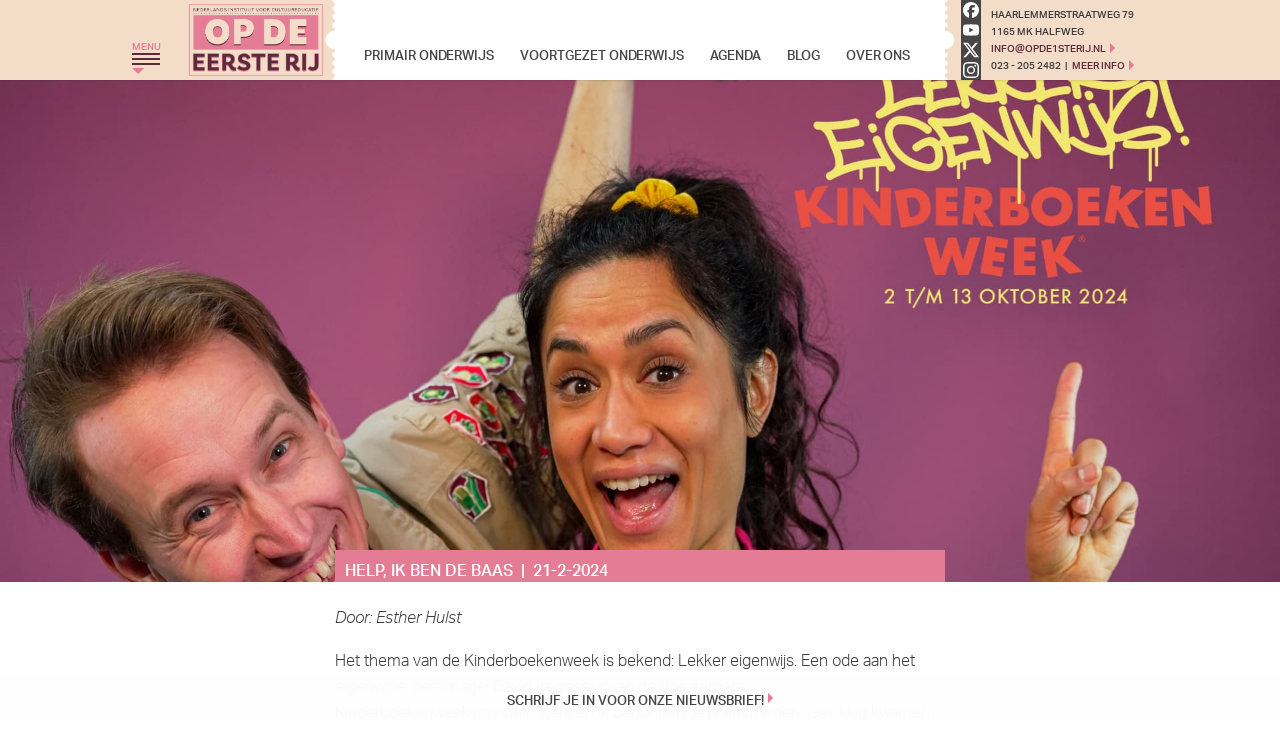

--- FILE ---
content_type: text/html; charset=utf-8
request_url: https://www.opde1sterij.nl/blog/21-2-2024-help-ik-ben-de-baas/
body_size: 4405
content:
<!doctype html>
<html class="no-js" lang="nl">
	<head>
		<meta charset="utf-8">
		<title>Help, ik ben de baas - Blog - Op de eerste rij - Cultuureducatie</title>
		<meta name="description" content=" - Door: Esther Hulst - Het thema van de Kinderboekenweek is bekend: Lekker eigenwijs. Een ode aan het eigenwijze personage! David (regisseur van de drie eerde…">
		<meta name="viewport" content="width=device-width, initial-scale=1">
		<meta name="robots" content="index, follow">
		<link rel="canonical" href="https://www.opde1sterij.nl/blog/21-2-2024-help-ik-ben-de-baas/">
		<link rel="stylesheet" href="/opde1sterij.css">
		<script>
			(function(d) {
				var config = {
					kitId: 'cbx5wyw',
					scriptTimeout: 3000,
					async: true
				},
				h=d.documentElement,t=setTimeout(function(){h.className=h.className.replace(/\bwf-loading\b/g,"")+" wf-inactive";},config.scriptTimeout),tk=d.createElement("script"),f=false,s=d.getElementsByTagName("script")[0],a;h.className+=" wf-loading";tk.src='https://use.typekit.net/'+config.kitId+'.js';tk.async=true;tk.onload=tk.onreadystatechange=function(){a=this.readyState;if(f||a&&a!="complete"&&a!="loaded")return;f=true;clearTimeout(t);try{Typekit.load(config)}catch(e){}};s.parentNode.insertBefore(tk,s)
			})(document);
		</script>
		<meta property="article:publisher" content="https://facebook.com/de1sterij">
		<meta property="author" content="Esther Hulst">
		<meta property="article:author" content="https://facebook.com/de1sterij">
		<meta property="article:published_time" content="2024-02-21 06:50:00 +0100">
		<meta name="twitter:card" content="summary_large_image">
		<meta name="twitter:site" content="opde1sterij">
		<meta name="twitter:creator" content="opde1sterij">
		<meta property="og:locale" content="nl_NL">
		<meta property="og:site_name" content="Op de eerste rij - Cultuureducatie">
		<meta property="og:title" content="Help, ik ben de baas - Blog - Op de eerste rij - Cultuureducatie">
		<meta property="og:type" content="article">
		<meta property="og:url" content="https://www.opde1sterij.nl/blog/21-2-2024-help-ik-ben-de-baas/">
		<meta property="og:image" content="https://www.opde1sterij.nl/uploads/help-ik-ben-de-baas.jpg">
		<meta property="og:description" content=" - Door: Esther Hulst - Het thema van de Kinderboekenweek is bekend: Lekker eigenwijs. Een ode aan het eigenwijze personage! David (regisseur van de drie eerde…">
	</head>

	<body class="pagina blog kind">
		<div class="wikkel">
			<header>
				<div class="gecentreerd">
					<h1 title="Op de eerste rij - Cultuureducatie" style="background-image: url('/logo_nieuw_opde1sterij@3x.png')"><span class="visueel-verborgen">Op de eerste rij - Cultuureducatie</span></h1>
					<nav class="menu">
						<div class="menu-knop" title="Open Menu">
							<div class="menu-titel">Menu</div>
							<div class="menu-balkje"></div>
							<div class="menu-balkje"></div>
							<div class="menu-balkje"></div>
						</div>
						<div class="sub-menus">
							<ul class="onderdelen">
								<li class="opde1sterij"><a href="/" title="Home"><div class="menu-driehoekje"></div>Home</a></li>
								<li class="zwerm"><a href="/theatergroep-zwerm/" title="Aanbod Theatergroep Zwerm"><div class="menu-driehoekje"></div>Theatergroep Zwerm</a></li>
								<li class="traject-c"><a href="/traject-c/" title="Aanbod Traject C Cultuuronderwijs"><div class="menu-driehoekje"></div>Traject C</a></li>
								<li class="theaterchallenge"><a href="/theaterchallenge/" title="Aanbod TheaterChallenge"><div class="menu-driehoekje"></div>TheaterChallenge</a></li>
								<li class="monkeyspoom"><a href="/monkeyspoom/" title="Aanbod Monkeyspoom"><div class="menu-driehoekje"></div>Monkeyspoom</a></li>
								
							</ul>
							<ul class="secties-mobiel" hidden>
								<li class="primair-onderwijs"><div class="menu-driehoekje"></div><a href="/primair-onderwijs/" title="Aanbod Primair Onderwijs">Primair Onderwijs</a></li>
								<li class="voortgezet-onderwijs"><div class="menu-driehoekje"></div><a href="/voortgezet-onderwijs/" title="Aanbod Voortgezet Onderwijs">Voortgezet Onderwijs</a></li>
								<li class="agenda"><div class="menu-driehoekje"></div><a href="/agenda/" title="Bekijk onze agenda">Agenda</a></li>
								<li class="blog"><div class="menu-driehoekje"></div><a href="/blog/" title="Bekijk ons blog">Blog</a></li>
								<li class="over-ons"><div class="menu-driehoekje"></div><a href="/over-ons/" title="Over Op de eerste rij">Over Ons</a></li>
							</ul>
						</div>
					</nav>
					<nav class="secties">
						<ul>
							<li><a href="/primair-onderwijs/" title="Aanbod Primair Onderwijs">Primair Onderwijs</a></li>
							<li><a href="/voortgezet-onderwijs/" title="Aanbod Voortgezet Onderwijs">Voortgezet Onderwijs</a></li>
							<li><a href="/agenda/" title="Bekijk onze agenda">Agenda</a></li>
							<li><a href="/blog/" title="Bekijk ons blog">Blog</a></li>
							<li><a href="/over-ons/" title="Over Op de eerste rij">Over Ons</a></li>
						</ul>
					</nav>
					<aside class="rechter-header-blok">
						<div class="randje"></div>
						<div class="sociaal">
							<a class="facebook-knop" href="https://facebook.com/de1sterij" title="Ga naar onze Facebook" rel="noopener noreferrer"></a>
							<a class="youtube-knop" href="https://youtube.com/channel/UC7fMOjJuMH4-oYb2MqjHvig" title="Ga naar onze YouTube" rel="noopener noreferrer"></a>
							<a class="twitter-knop" href="https://x.com/opde1sterij" title="Ga naar onze X" rel="noopener noreferrer"></a>
							<a class="instagram-knop" href="https://instagram.com/opde1sterij" title="Ga naar onze Instagram" rel="noopener noreferrer"></a>
						</div>
						<div class="contact-box">
							<p class="contact-box-straat">Haarlemmerstraatweg 79</p>
							<p class="contact-box-postcode">1165 MK Halfweg</p>
							<p class="contact-box-e-mail"><a href="mailto:info@opde1sterij.nl" title="Mail ons"><span class="alleen-mobiel">Mail ons</span> <span class="alleen-volledig">info@opde1sterij.nl</span></a></p>
							<p class="contact-box-bel">023 - 205 2482<span class="alleen-mobiel"><br><a href="tel:+31232052482" title="Bel Esther Hulst">Bel Esther</a></span><span class="alleen-volledig">&nbsp;&nbsp;|&nbsp;&nbsp;</span><span class="alleen-mobiel"><br></span><a href="/contact/" title="Contact">Meer Info</a></p>
						</div>
					</aside>
				</div>
			</header>
			
			<div class="achtergrond-box">
				<noscript><div class="achtergrond" style="background-image:url('/uploads/help-ik-ben-de-baas.jpg'); opacity: 1;"></div></noscript><div class="achtergrond lazyload" data-bg="/uploads/help-ik-ben-de-baas.jpg"></div>
				<div class="achtergrond-lader"></div>
			</div>
			
			<main>
				<article>
					<h2>Help, ik ben de baas&nbsp;&nbsp;|&nbsp;&nbsp;21-2-2024</h2>
					<div class="tekst">
						<p><em>Door: Esther Hulst</em></p>

<p>Het thema van de Kinderboekenweek is bekend: Lekker eigenwijs. Een ode aan het eigenwijze personage! David (regisseur van de drie eerdere Kinderboekenweekvoorstellingen) en ik begonnen te brainstormen. Gelukkig kwamen we er al snel achter dat Philine met al haar eigenwijsheid en Sam met zijn brave inborst uitstekend passen bij dit thema. De nieuwe voorstelling was zo verzonnen. Of nou… het tekstje voor de flyer, de zogeheten blurb. De voorstelling moet nog gemaakt worden.</p>

<p>Dat gaat ongeveer zo: de blurb en de personages zijn het uitgangspunt. David en ik sluiten onszelf op in ons kantoor met pennen, stiften, laptops en kaartjes waar we aantekeningen op maken. David en ik verzinnen samen alle scènes. Dan schrijven we die op kaartjes met wat er moet gebeuren in elke scène. We verzinnen ook meteen hoe het eruit moet zien. Meestal gaat dit allemaal tegelijk. Want als er in het verhaal iets gebeurt, moet dat wel kunnen in het decor. Bij ons gaat dat dus hand in hand. Het idee voor het decor geven we door aan Erica Segveld, zodat zij dit ook echt kan gaan maken. En echt, het wordt altijd nog veel mooier dan we van tevoren hadden bedacht. Ik kruip vervolgens achter mijn schrijftafel en schrijf het script. Daarna herschrijven we het samen nog een keer, David verzint vooral enorm veel grapjes. En hij verzint de liedjes of de rap. Soms wordt dit nog uitgewerkt door Maarten Ebbers, maar de aanzet komt van David.</p>

<p>En dan komt Ben erbij. Die heb ik wel de hele tijd al in mijn hoofd tijdens het schrijven. De personages Philine en Sam ken ik inmiddels zo goed dat ik tijdens het schrijven eigenlijk de hele tijd bedenk: hoe kan ik Sam (of Ben;) en Philine zoveel mogelijk in de problemen brengen? Of hoe kan ik ervoor zorgen dat Sam de held kan zijn? Ik kan niet wachten om te beginnen met schrijven. Als Ben erbij komt, lezen we eerst het script, meestal is dat een grote lachbui. Daarna begint het repeteren, eerst zonder spullen, decor en filmpjes. Gewoon, bij wijze van schets, zetten we alle scènes in de grondverf.</p>

<p>Daarna komen het decor, de rekwisieten en natuurlijk het derde personage op het scherm erbij. Voor de Kinderboekenweek 2024 is dat weer de meester. Dan begint alles op zijn plek te vallen. En staat de eerste voorstelling alweer voor de deur. Ik heb zo’n zin om hieraan te beginnen. Maar we beginnen bij het begin: De blurb of wel de flyer voor de nieuwe Kinderboekenweekvoorstelling.</p>

<p>Help, ik ben de baas - groep 3 t/m 8 PO</p>

<p>In de komende Kinderboekenweek beleven de eigenwijze Philine en de brave Sam alweer hun vierde avontuur. Na de drie succesvolle voorstellingen van de afgelopen jaren maakt Tg Zwerm opnieuw een voorstelling speciaal voor de Kinderboekenweek 2024: Help, ik ben de baas.</p>

<p>Sam en Philine zijn tijdens de les weer enorm aan het eigenwijzen. Terwijl de meester in de knoop zit met zijn eigen staartdeling, neemt Philine de uitleg over en benoemt Sam tot haar assistent. De meester is het zat: “Als jullie het allemaal beter denken te weten, dan zijn jullie vanaf morgen de baas!” Sam loopt liever in de pas. Hij is blij met alle regels die er zijn. Maar Philine ziet haar nieuwe taak wel zitten. Ze heeft grootse en eigenzinnige plannen. Voor de school, voor de buurt, eigenlijk voor heel het land. Philine: de eerste vrouwelijke minister-president én Sam als vice-premier. Maar zijn een wekelijkse schoolreis, een eigen kok voor elke klas en zes nieuwe vakken, waaronder paardrijden en vlogles, wel zulke goede ideeën?</p>

<p>Help, ik ben de baas is een multimediale voorstelling over eigenwijs zijn, verantwoordelijkheid krijgen en kleine veranderingen met grootse gevolgen.</p>

					</div>
					
					<div class="blogger">
						<div class="blogger-portret-cirkel"><noscript><div class="blogger-portret-foto" style="background-image: url('/uploads/esther-hulst.jpg')"></div></noscript><div class="blogger-portret-foto lazyload" data-bg="/uploads/esther-hulst.jpg"></div></div>
						<div class="blogger-bio"><em>Esther is eigenaar van Op de eerste rij. Ze maakt, schrijft en speelt voorstellingen met Theatergroep Zwerm en is daarbij werkzaam als theaterdocent. Hier schrijft ze  over het maken van nieuwe voorstellingen, het lesgeven en haar leven als werkende moeder.</em></div>
					</div>
					
				</article>
				<div id="pijl"><a href="/nieuwsbrief" class="link">Schrijf je in voor onze nieuwsbrief!</a></div>
			</main>

			<footer>
				<div class="nieuwsbrief-balk">
					<a href="/nieuwsbrief" title="Schrijf je in voor onze nieuwsbrief!" class="link">Schrijf je in voor onze nieuwsbrief!</a>
				</div>
				<div class="midden">
					<div class="laatste-blogposts">
						<h4><a href="/blog/" title="Bekijk ons blog">Blog</a></h4>
						<ol>
							<li><a href="/blog/14-1-2026-75-jaar-molukkers-in-nederland/" title="Blogpost: 75 jaar Molukkers in Nederland&nbsp;&nbsp;|&nbsp;&nbsp;14-1"><div class="blogger-portret-mini-cirkel"><noscript><div class="blogger-portret-mini-foto" style="background-image: url('/uploads/esther-hulst.jpg')"></div></noscript><div class="blogger-portret-mini-foto lazyload" data-bg="/uploads/esther-hulst.jpg"></div></div><span>75 jaar Molukkers in Nederland&nbsp;&nbsp;|&nbsp;&nbsp;14-1</span></a></li><li><a href="/blog/7-1-2026-sneeuwpret/" title="Blogpost: Sneeuwpret&nbsp;&nbsp;|&nbsp;&nbsp;7-1"><div class="blogger-portret-mini-cirkel"><noscript><div class="blogger-portret-mini-foto" style="background-image: url('/uploads/esther-hulst.jpg')"></div></noscript><div class="blogger-portret-mini-foto lazyload" data-bg="/uploads/esther-hulst.jpg"></div></div><span>Sneeuwpret&nbsp;&nbsp;|&nbsp;&nbsp;7-1</span></a></li><li><a href="/blog/10-12-2025-een-pr-persoonlijk-record/" title="Blogpost: Een PR (persoonlijk record)!&nbsp;&nbsp;|&nbsp;&nbsp;10-12"><div class="blogger-portret-mini-cirkel"><noscript><div class="blogger-portret-mini-foto" style="background-image: url('/uploads/esther-hulst.jpg')"></div></noscript><div class="blogger-portret-mini-foto lazyload" data-bg="/uploads/esther-hulst.jpg"></div></div><span>Een PR (persoonlijk record)!&nbsp;&nbsp;|&nbsp;&nbsp;10-12</span></a></li>
						</ol>
					</div>
					<div class="laatste-agenda">
						<h4><a href="/agenda/" title="Bekijk onze agenda">Agenda</a></h4>
						<noscript><h4>Zet JavaScript aan en hier zullen data verschijnen.</h4></noscript>
						<ol></ol>
					</div>
					<div class="instagram">
						<h4><a href="https://www.instagram.com/opde1sterij" title="Ga naar onze Instagram" rel="noopener noreferrer">Instagram</a></h4>
						<noscript><h4>Zet JavaScript aan en hier zal een post verschijnen.</h4></noscript>
						<div class="laatste-instagram-post"></div>
					</div>
					<div class="extra-info-regel"><span class="extra-info-regel-één">Haarlemmerstraatweg 79&nbsp;&nbsp;|&nbsp;&nbsp;1165 MK Halfweg<span class="extra-info-regel-extra-scheiding">&nbsp;&nbsp;|&nbsp;&nbsp;</span></span><span class="extra-info-regel-twee">KvK: 58190767&nbsp;&nbsp;|&nbsp;&nbsp;btw-nummer: NL852918550 B01</span><span class="extra-info-regel-drie"><span class="extra-info-regel-extra-scheiding">&nbsp;&nbsp;|&nbsp;&nbsp;</span><a href="/privacy/" title="Over privacy en cookies op deze site">Over privacy en cookies</a></span></div>
					<div class="cjp-info">
						<p><a href="/cjp/" title="Meer info over betalen met de CJP-cultuurkaart"><span class="cjp-logo"></span>Op de eerste rij is CJP acceptant</a></p>
					</div>
				</div>
				<div class="kleurbalk"></div>
			</footer>
		</div>

		<script src="/lazysizes.min.js" async=""></script>
		<script src="/opde1sterij.js"></script>
		
		
		<script>
			window.ga = function () { ga.q.push(arguments) }; ga.q = []; ga.l = +new Date;
			ga('create', 'UA-111729985-1', 'auto'); ga('set', 'forceSSL', true); ga('set', 'anonymizeIp', true); ga('send', 'pageview')
		</script>
		<script src="https://google-analytics.com/analytics.js" async defer></script>
	</body>
</html>

--- FILE ---
content_type: text/css; charset=utf-8
request_url: https://www.opde1sterij.nl/opde1sterij.css
body_size: 12724
content:
/*! normalize.css v8.0.1 | MIT License | github.com/necolas/normalize.css */
html {
    line-height: 1.15;
    -webkit-text-size-adjust: 100%
}

body {
    margin: 0
}

main {
    display: block
}

h1 {
    font-size: 2em;
    margin: .67em 0
}

hr {
    overflow: visible;
    box-sizing: content-box;
    height: 0
}

pre {
    font-family: monospace, monospace;
    font-size: 1em
}

a {
    background-color: transparent
}

abbr[title] {
    text-decoration: underline;
    text-decoration: underline dotted;
    border-bottom: none
}

b, strong {
    font-weight: bolder
}

code, kbd, samp {
    font-family: monospace, monospace;
    font-size: 1em
}

small {
    font-size: 80%
}

sub, sup {
    font-size: 75%;
    line-height: 0;
    position: relative;
    vertical-align: baseline
}

sub {
    bottom: -.25em
}

sup {
    top: -.5em
}

img {
    border-style: none
}

button, input, optgroup, select, textarea {
    font-family: inherit;
    font-size: 100%;
    line-height: 1.15;
    margin: 0
}

button, input {
    overflow: visible
}

button, select {
    text-transform: none
}

button, [type=button], [type=reset], [type=submit] {
    -webkit-appearance: button
}

button::-moz-focus-inner, [type=button]::-moz-focus-inner, [type=reset]::-moz-focus-inner, [type=submit]::-moz-focus-inner {
    padding: 0;
    border-style: none
}

button:-moz-focusring, [type=button]:-moz-focusring, [type=reset]:-moz-focusring, [type=submit]:-moz-focusring {
    outline: 1px dotted ButtonText
}

fieldset {
    padding: .35em .75em .625em
}

legend {
    display: table;
    box-sizing: border-box;
    max-width: 100%;
    padding: 0;
    white-space: normal;
    color: inherit
}

progress {
    vertical-align: baseline
}

textarea {
    overflow: auto
}

[type=checkbox], [type=radio] {
    box-sizing: border-box;
    padding: 0
}

[type=number]::-webkit-inner-spin-button, [type=number]::-webkit-outer-spin-button {
    height: auto
}

[type=search] {
    outline-offset: -2px;
    -webkit-appearance: textfield
}

[type=search]::-webkit-search-decoration {
    -webkit-appearance: none
}

::-webkit-file-upload-button {
    font: inherit;
    -webkit-appearance: button
}

details {
    display: block
}

summary {
    display: list-item
}

template {
    display: none
}

[hidden] {
    display: none
}
/*! opde1sterij.css */

body {
    font: 300 16px/100% "aktiv-grotesk", "Helvetica Neue", Helvetica, Arial, sans-serif;
    height: 100%;
    margin: 0;
    color: #3d3b3b;
    background: #fff;
    -webkit-tap-highlight-color: rgba(0, 0, 0, .2);
    -webkit-font-feature-settings: "kern", "liga", "clig", "case";
    font-feature-settings: "kern", "liga", "clig", "case"
}

p {
	clear: both;
    margin: 16px 0;
}

a {
    transition-duration: .3s;
    transition-property: color;
    text-decoration: underline;
    color: #5c2a3b;
    -webkit-text-decoration-skip: ink
}

a:hover {
    color: #e47c95
}

.theatergroep-zwerm a {
    color: #3d3b3b;
    /* 
        color:#00060a
     */
}

.theatergroep-zwerm a:hover {
    color: #eda62d
}

.traject-c a {
    color: #3d3b3b;
    /* 
        color:#00060a
     */
}

.traject-c a:hover {
    color: #68924e
}

.theaterchallenge a {
    color: #3d3b3b;
    /* 
        color:#00060a
     */
}

.theaterchallenge a:hover {
    color: #ba3a26
}

.monkeyspoom a {
    color: #3d3b3b;
    /* 
        color:#762d6c
     */
}

.monkeyspoom a:hover {
    color: #47b6bf
}

ol, ul {
    margin: 0;
    padding: 0;
    list-style: none
}

.wikkel {
    position: relative;
    overflow-x: hidden;
    min-height: 100%
}

header {
    position: relative;
    z-index: 100;
    width: 100%;
    height: 80px;
    background: #f3ddc9;
    box-shadow: 0 1px 2px rgba(0, 0, 0, .12)
}

.theatergroep-zwerm header, .theaterchallenge header {
    background: #fff
}

.gecentreerd {
    width: 1024px;
    height: 80px;
    margin: 0 auto;
    background: #fff
}

.gecentreerd h1 {
    float: left;
    width: 207px;
    height: 80px;
    margin: 0;
    -webkit-user-select: none;
    -moz-user-select: none;
    -ms-user-select: none;
    user-select: none;
    background-repeat: no-repeat;
    background-size: 207px 80px
}

.theatergroep-zwerm .gecentreerd h1, .theaterchallenge .gecentreerd h1 {
    background-color: none
}

.menu {
    font-size: 10px;
    font-weight: 500;
    position: absolute;
    z-index: 200;
    top: 38px;
    display: block;
    overflow-y: hidden;
    width: 209px;
    height: 38px;
    -webkit-user-select: none;
    -moz-user-select: none;
    -ms-user-select: none;
    user-select: none;
    transition: height .2s ease
}

.menu.open {
    height: 296px
}

.menu-knop {
    width: 30px;
    margin-left: 4px;
    cursor: pointer
}

.menu-titel {
    height: 15px;
    -webkit-user-select: none;
    -moz-user-select: none;
    -ms-user-select: none;
    user-select: none;
    transition-duration: .3s;
    transition-property: color;
    text-transform: uppercase;
    color: #e47c95
}

.theatergroep-zwerm .menu-titel {
    color: #eda62d
}

.traject-c .menu-titel {
    color: #68924e
}

.theaterchallenge .menu-titel {
    color: #d2422b
}

.monkeyspoom .menu-titel {
    color: #47b6bf
}

.menu-balkje {
    position: relative;
    width: 28px;
    height: 2px;
    margin-bottom: 3px;
    -webkit-user-select: none;
    -moz-user-select: none;
    -ms-user-select: none;
    user-select: none;
    transition-duration: .3s;
    transition-property: background;
    background: #5c2a3b
}

.theatergroep-zwerm .menu-balkje, .traject-c .menu-balkje, .theaterchallenge .menu-balkje {
    background: #00060a
}

.monkeyspoom .menu-balkje {
    background: #762d6c
}

.menu-knop:hover .menu-balkje {
    background: #e47c95
}

.theatergroep-zwerm .menu-knop:hover .menu-balkje {
    background: #eda62d
}

.traject-c .menu-knop:hover .menu-balkje {
    background: #68924e
}

.theaterchallenge .menu-knop:hover .menu-balkje {
    background: #d2422b
}

.monkeyspoom .menu-knop:hover .menu-balkje {
    background: #47b6bf
}

.menu-knop:after {
    position: absolute;
    top: 30px;
    left: 4px;
    width: 0;
    height: 0;
    content: "";
    transition-duration: .3s;
    transition-property: border-top-color;
    border-top: 6px solid #e47c95;
    border-right: 6px solid transparent;
    border-left: 6px solid transparent
}

.theatergroep-zwerm .menu-knop:after {
    border-top-color: #eda62d
}

.traject-c .menu-knop:after {
    border-top-color: #68924e
}

.theaterchallenge .menu-knop:after {
    border-top-color: #d2422b
}

.monkeyspoom .menu-knop:after {
    border-top-color: #47b6bf
}

.menu.open .menu-knop:after {
    -ms-transform: rotate(180deg);
    transform: rotate(180deg)
}

.sub-menus {
    position: absolute;
    z-index: 100;
    top: 42px;
    width: 205px;
    height: 180px;
    border: 2px solid #fff;
    border-bottom: 0;
    background-color: #fff;
    background-color: rgba(255, 255, 255, .9);
    -moz-osx-font-smoothing: grayscale;
    -webkit-font-smoothing: antialiased
}

.sub-menus.filmpjes {
    height: 216px
}

.sub-menus.portals {
    height: 216px
}

.sub-menus.filmpjes.portals {
    height: 252px
}

.sub-menus li {
    font-size: 13px;
    float: left;
    width: 100%;
    transition-duration: .3s;
    transition-property: opacity;
    letter-spacing: -.4px;
    text-transform: uppercase;
    opacity: 0.82;
    border-bottom: 2px solid #fff
}

.sub-menus .geselecteerd {
    opacity: 1
}

.sub-menus li:hover {
    opacity: 1
}

.sub-menus .opde1sterij {
    background: #e47c95
}

.sub-menus .zwerm {
    background: #eda62d
}

.sub-menus .traject-c {
    background: #68924e
}

.sub-menus .theaterchallenge {
    background: #d2422b
}

.sub-menus .monkeyspoom {
    background: #47b6bf
}

.sub-menus .filmpjes {
    background: #474545
}

.sub-menus .portals {
    background: #474545
}

.sub-menus a {
    line-height: 34px;
    display: block;
    height: 34px;
    -webkit-user-select: none;
    -moz-user-select: none;
    -ms-user-select: none;
    user-select: none;
    text-decoration: none;
    color: #fff
}

.sub-menus a:hover {
    color: #fff
}

.sub-menus .voortgezet-onderwijs a {
    letter-spacing: -.4px
}

.sub-menus li .menu-driehoekje {
    float: left;
    width: 0;
    height: 0;
    margin-right: 8px;
    border-top: 17px solid transparent;
    border-bottom: 17px solid transparent;
    border-left: 17px solid #000
}

.sub-menus .opde1sterij .menu-driehoekje {
    border-left-color: #dc5675
}

.sub-menus .zwerm .menu-driehoekje {
    border-left-color: #e19614
}

.sub-menus .traject-c .menu-driehoekje {
    border-left-color: #557740
}

.sub-menus .theaterchallenge .menu-driehoekje {
    border-left-color: #ba3a26
}

.sub-menus .monkeyspoom .menu-driehoekje {
    border-left-color: #3a9da6
}

.sub-menus li:hover .menu-driehoekje {
    border-left-color: #fff
}

.sub-menus .geselecteerd .menu-driehoekje {
    border-left-color: #fff
}

.secties-mobiel {
    display: none
}

.secties {
    float: left;
    width: 610px;
    height: 80px;
    margin: 0 auto;
    background: #fff;
    -moz-osx-font-smoothing: grayscale;
    -webkit-font-smoothing: antialiased
}

.secties ul {
    margin: 37px 0 0;
    padding: 0 0 0 16px;
    list-style: none
}

.secties li {
    font-size: 13px;
    font-weight: 500;
    float: left
}

.secties a {
    display: block;
    padding: 8px 13px;
    transition-duration: .3s;
    transition-property: background;
    text-decoration: none;
    letter-spacing: -.15px;
    text-transform: uppercase;
    color: #474545
}

.wf-active .secties a {
    letter-spacing: -.05px
}

.secties a:hover {
    color: #fff;
    background: #e47c95
}

.secties .geselecteerd {
    color: #fff;
    background: #e47c95
}

.secties .geselecteerd:hover {
    text-decoration: underline
}

.rechter-header-blok {
    overflow: hidden;
    background: #f3ddc9
}

.theatergroep-zwerm .rechter-header-blok, .theaterchallenge .rechter-header-blok {
    background: #fff
}

.randje {
    float: left;
    width: 11px;
    height: 80px;
    background-image: url(/randje_nieuw@3x.png);
    background-repeat: no-repeat;
    background-size: 11px 80px
}

.theatergroep-zwerm .randje {
    background-image: url(/randje_nieuw_theatergroep-zwerm@3x.png)
}

.theaterchallenge .randje {
    background-image: url(/randje_nieuw_theaterchallenge@3x.png)
}

.sociaal {
    float: left;
    width: 20px;
    margin: 0 0 0 5px
}

.sociaal a {
    display: block;
    width: 20px;
    height: 20px;
    transition-property: background-color;
    background-color: #474545;
    background-repeat: no-repeat;
    background-position: center center;
    background-size: 16px
}

.sociaal a.facebook-knop {
    background-image: url('data:image/svg+xml;utf8,<svg xmlns="http://www.w3.org/2000/svg" viewBox="0 0 24 24"><path d="M9.101 23.691v-7.98H6.627v-3.667h2.474v-1.58c0-4.085 1.848-5.978 5.858-5.978.401 0 .955.042 1.468.103a8.68 8.68 0 0 1 1.141.195v3.325a8.623 8.623 0 0 0-.653-.036 26.805 26.805 0 0 0-.733-.009c-.707 0-1.259.096-1.675.309a1.686 1.686 0 0 0-.679.622c-.258.42-.374.995-.374 1.752v1.297h3.919l-.386 2.103-.287 1.564h-3.246v8.245C19.396 23.238 24 18.179 24 12.044c0-6.627-5.373-12-12-12s-12 5.373-12 12c0 5.628 3.874 10.35 9.101 11.647Z" style="fill:white" /></svg>')
}

.sociaal a.youtube-knop {
    background-image: url('data:image/svg+xml;utf8,<svg xmlns="http://www.w3.org/2000/svg" viewBox="0 0 24 24"><path d="M23.498 6.186a3.016 3.016 0 0 0-2.122-2.136C19.505 3.545 12 3.545 12 3.545s-7.505 0-9.377.505A3.017 3.017 0 0 0 .502 6.186C0 8.07 0 12 0 12s0 3.93.502 5.814a3.016 3.016 0 0 0 2.122 2.136c1.871.505 9.376.505 9.376.505s7.505 0 9.377-.505a3.015 3.015 0 0 0 2.122-2.136C24 15.93 24 12 24 12s0-3.93-.502-5.814zM9.545 15.568V8.432L15.818 12l-6.273 3.568z" style="fill:white" /></svg>')
}

.sociaal a.twitter-knop {
    background-image: url('data:image/svg+xml;utf8,<svg xmlns="http://www.w3.org/2000/svg" viewBox="0 0 24 24"><path d="M18.901 1.153h3.68l-8.04 9.19L24 22.846h-7.406l-5.8-7.584-6.638 7.584H.474l8.6-9.83L0 1.154h7.594l5.243 6.932ZM17.61 20.644h2.039L6.486 3.24H4.298Z" style="fill:white" /></svg>')
}

.sociaal a.instagram-knop {
    background-image: url('data:image/svg+xml;utf8,<svg xmlns="http://www.w3.org/2000/svg" viewBox="0 0 24 24"><path d="M7.0301.084c-1.2768.0602-2.1487.264-2.911.5634-.7888.3075-1.4575.72-2.1228 1.3877-.6652.6677-1.075 1.3368-1.3802 2.127-.2954.7638-.4956 1.6365-.552 2.914-.0564 1.2775-.0689 1.6882-.0626 4.947.0062 3.2586.0206 3.6671.0825 4.9473.061 1.2765.264 2.1482.5635 2.9107.308.7889.72 1.4573 1.388 2.1228.6679.6655 1.3365 1.0743 2.1285 1.38.7632.295 1.6361.4961 2.9134.552 1.2773.056 1.6884.069 4.9462.0627 3.2578-.0062 3.668-.0207 4.9478-.0814 1.28-.0607 2.147-.2652 2.9098-.5633.7889-.3086 1.4578-.72 2.1228-1.3881.665-.6682 1.0745-1.3378 1.3795-2.1284.2957-.7632.4966-1.636.552-2.9124.056-1.2809.0692-1.6898.063-4.948-.0063-3.2583-.021-3.6668-.0817-4.9465-.0607-1.2797-.264-2.1487-.5633-2.9117-.3084-.7889-.72-1.4568-1.3876-2.1228C21.2982 1.33 20.628.9208 19.8378.6165 19.074.321 18.2017.1197 16.9244.0645 15.6471.0093 15.236-.005 11.977.0014 8.718.0076 8.31.0215 7.0301.0839m.1402 21.6932c-1.17-.0509-1.8053-.2453-2.2287-.408-.5606-.216-.96-.4771-1.3819-.895-.422-.4178-.6811-.8186-.9-1.378-.1644-.4234-.3624-1.058-.4171-2.228-.0595-1.2645-.072-1.6442-.079-4.848-.007-3.2037.0053-3.583.0607-4.848.05-1.169.2456-1.805.408-2.2282.216-.5613.4762-.96.895-1.3816.4188-.4217.8184-.6814 1.3783-.9003.423-.1651 1.0575-.3614 2.227-.4171 1.2655-.06 1.6447-.072 4.848-.079 3.2033-.007 3.5835.005 4.8495.0608 1.169.0508 1.8053.2445 2.228.408.5608.216.96.4754 1.3816.895.4217.4194.6816.8176.9005 1.3787.1653.4217.3617 1.056.4169 2.2263.0602 1.2655.0739 1.645.0796 4.848.0058 3.203-.0055 3.5834-.061 4.848-.051 1.17-.245 1.8055-.408 2.2294-.216.5604-.4763.96-.8954 1.3814-.419.4215-.8181.6811-1.3783.9-.4224.1649-1.0577.3617-2.2262.4174-1.2656.0595-1.6448.072-4.8493.079-3.2045.007-3.5825-.006-4.848-.0608M16.953 5.5864A1.44 1.44 0 1 0 18.39 4.144a1.44 1.44 0 0 0-1.437 1.4424M5.8385 12.012c.0067 3.4032 2.7706 6.1557 6.173 6.1493 3.4026-.0065 6.157-2.7701 6.1506-6.1733-.0065-3.4032-2.771-6.1565-6.174-6.1498-3.403.0067-6.156 2.771-6.1496 6.1738M8 12.0077a4 4 0 1 1 4.008 3.9921A3.9996 3.9996 0 0 1 8 12.0077" style="fill:white" /></svg>')
}

.sociaal a:hover {
    background-color: #e47c95
}

.theatergroep-zwerm .sociaal a:hover {
    background-color: #eda62d
}

.traject-c .sociaal a:hover {
    background-color: #68924e
}

.theaterchallenge .sociaal a:hover {
    background-color: #d2422b
}

.monkeyspoom .sociaal a:hover {
    background-color: #47b6bf
}

.contact-box {
    font-size: 10px;
    font-weight: 500;
    line-height: 1.7;
    float: left;
    margin: 6px 0 0 10px;
    text-transform: uppercase
}

.contact-box p {
    margin: 0
}

.contact-box a {
    text-decoration: none
}

.contact-box a:hover {
    color: #e47c95;
    text-decoration: underline
}

.theatergroep-zwerm .contact-box a:hover {
    color: #eda62d
}

.traject-c .contact-box a:hover {
    color: #68924e
}

.theaterchallenge .contact-box a:hover {
    color: #d2422b
}

.monkeyspoom .contact-box a:hover {
    color: #47b6bf
}

.contact-box a:after {
    position: absolute;
    margin-top: 3px;
    margin-left: 4px;
    content: "";
    transition-duration: .3s;
    transition-property: border-left-color;
    border-top: 5px solid transparent;
    border-bottom: 5px solid transparent;
    border-left: 5px solid #e47c95
}

/* 
.contact-box a:hover:after {
    border-left-color:#dc5675
}
 */
.theatergroep-zwerm .contact-box a:after {
    border-left-color: #eda62d
}

/* 
.theatergroep-zwerm .contact-box a:hover:after {
    border-left-color:#e19614
}
 */
.traject-c .contact-box a:after {
    border-left-color: #68924e
}

/* 
.traject-c .contact-box a:hover:after {
    border-left-color:#557740
}
 */
.theaterchallenge .contact-box a:after {
    border-left-color: #d2422b
}

/* 
.theaterchallenge .contact-box a:hover:after {
    border-left-color:#ba3a26
}
 */
.monkeyspoom .contact-box a:after {
    border-left-color: #47b6bf
}

/* 
.monkeyspoom .contact-box a:hover:after {
    border-left-color:#3a9da6
}
 */
.contact-box .alleen-mobiel {
    display: none
}

.achtergrond-box {
    position: relative;
    min-width: 320px;
    min-height: calc(100vw * 0.39219);
    background: #f0f0f0
}

.achtergrond {
    position: relative;
    width: 100%;
    min-width: 320px;
    min-height: calc(100vw * 0.39219);
    /* max-height:calc(100vh - 125px); */
    transition-timing-function: ease;
    transition-duration: .3s;
    transition-property: opacity;
    opacity: 0;
    background-color: transparent;
    background-repeat: no-repeat;
    background-position: center center;
    background-size: cover
}

.achtergrond:empty::before {
    display: block;
    padding-bottom: 39.219%;
    content: ""
}

.video-wikkel {
    position: relative;
    height: 0;
    padding-bottom: 39.219%
}

.normale-ratio {
    padding-bottom: 56.25%
}

.video-wikkel iframe, .video-wikkel embed, .video-wikkel object {
    position: absolute;
    top: 0;
    left: 0;
    width: 100%;
    height: 100%
}

.primair-onderwijs .achtergrond, .voortgezet-onderwijs .achtergrond, .bedrijven .achtergrond, .particulieren .achtergrond, .crew .achtergrond, .agenda .achtergrond {
    position: absolute;
    z-index: -1;
    min-height: 0;
    background: #fff
}

.achtergrond-lader {
    width: 100%;
    min-width: 320px;
    height: auto;
    margin-top: -39.219%;
    transition-delay: 1s;
    transition-timing-function: linear;
    transition-duration: 0s;
    transition-property: background;
    background: #f0f0f0 url(/spinner@2x.gif) no-repeat center center/24px 24px
}

.achtergrond-lader:empty::before {
    display: block;
    padding-bottom: 39.219%;
    content: ""
}

.lazyload, .lazyloading {
    opacity: 0
}

.no-js .lazyload {
    display: none
}

.lazyloaded {
    opacity: 1
}

.achtergrond.lazyloaded ~ .achtergrond-lader {
    background: 0 0
}

main {
    line-height: 1.625;
    overflow: hidden;
    width: 1024px;
    min-width: 320px;
    height: 100%;
    min-height: calc(100vh - 306px - 106px);
    margin: 0 auto;
    padding-bottom: 306px
}

b, strong {
    font-weight: 500;
    -moz-osx-font-smoothing: grayscale;
    -webkit-font-smoothing: antialiased
}

.primair-onderwijs main, .voortgezet-onderwijs main, .bedrijven main, .particulieren main, .crew main {
    margin-top: 26px
}

.hoofd {
    font-size: 20px;
    font-weight: 300;
    line-height: 1.2;
    margin: 9px auto 34px;
    text-align: center;
    text-transform: uppercase;
    color: #474545;
    -moz-osx-font-smoothing: grayscale;
    -webkit-font-smoothing: antialiased
}

article {
    overflow: hidden;
    width: 610px;
    height: 100%;
    margin: 0 auto 54px
}

article h2 {
    font-size: 16px;
    font-weight: 500;
    line-height: 32px;
    position: absolute;
    width: 590px;
    height: 32px;
    margin: -32px 0 32px;
    padding: 0 10px;
    text-transform: uppercase;
    color: #fff;
    background: #e47c95;
    -moz-osx-font-smoothing: grayscale;
    -webkit-font-smoothing: antialiased
}

article h2 a {
    text-decoration: none;
    color: #fff
}

article h2 a:hover {
    text-decoration: underline;
    color: #fff
}

article h2:nth-child(n + 3) {
    position: static;
    margin-top: 32px
}

.theatergroep-zwerm article h2 {
    background: #eda62d
}

.traject-c article h2 {
    background: #68924e
}

.theaterchallenge article h2 {
    background: #d2422b
}

.monkeyspoom article h2 {
    background: #47b6bf
}

.leeftijd-doelgroep {
    font-size: 12px;
    line-height: 1.4;
    position: relative;
    top: -1px;
    padding-left: 4px;
    opacity: .6
}

section {
	float: left;
	margin: 0 0 44px;
}

.wie-zijn-wij {
    position: absolute;
    width: 610px;
    margin-top: -255px
}

.wie-zijn-wij h2 {
    font-size: 15px;
    background: #474545
}

.wie-zijn-wij .wie-zijn-wij-tekst {
    font-size: 14px;
    margin: 0;
    padding: 10px 10px 12px 10px;
    background: #fff
}

.wie-zijn-wij .wie-zijn-wij-tekst p {
    margin: 0
}

.filmpje {
    margin: 32px 0
}

.kenmerken {
    overflow: hidden;
    margin: 16px 0
}
 
 article h3 {
    font-size: 13px;
    font-weight: 500;
    line-height: 32px;
    float: left;
    height: 32px;
	margin: 16px 0;
    padding: 0 10px;
    text-transform: uppercase;
    color: #fff;
    background: #e47c95;
    -moz-osx-font-smoothing: grayscale;
    -webkit-font-smoothing: antialiased
}

.theatergroep-zwerm main article h3 {
    background: #eda62d
}

.traject-c main article h3 {
    background: #68924e
}

.theaterchallenge main article h3 {
    background: #d2422b
}

.monkeyspoom main article h3 {
    background: #47b6bf
}

article ul, article ol {
    line-height: 1.4;
    clear: both;
    margin: 14px 0;
    padding-left: 17px;
    list-style: outside square;
    color: #e47c95
}

.theatergroep-zwerm article ul, .theatergroep-zwerm article ol {
    color: #eda62d
}

.traject-c article ul, .traject-c article ol {
    color: #68924e
}

.theaterchallenge article ul, .theaterchallenge article ol {
    color: #d2422b
}

.monkeyspoom article ul, .monkeyspoom article ol {
    color: #47b6bf
}

.kenmerk-lijst-titel {
    font-size: 13px;
    font-weight: 500;
    text-transform: uppercase;
    -webkit-font-smoothing: antialiased;
    -moz-osx-font-smoothing: grayscale
}

.kapitalen-dubbelepunt {
    margin-left: 1px;
    vertical-align: 1px
}

.kenmerk-lijst-info {
    color: #474545
}

.theatergroep-zwerm .crew, .traject-c .crew, .theaterchallenge .crew, .monkeyspoom .crew {
    float: right;
    clear: none;
    margin: 0
}

a.link {
    font-size: 13px;
    font-weight: 500;
    line-height: 32px;
    display: block;
    float: left;
    clear: left;
    height: 32px;
    margin: 16px 0;
    transition-duration: .3s;
    transition-property: background;
    text-transform: uppercase;
    color: #fff;
    background: #e47c95;
    -moz-osx-font-smoothing: grayscale;
    -webkit-font-smoothing: antialiased
}

a.actie-knop {
    font-size: 12px;
    font-weight: 500;
    line-height: 12px;
    position: relative;
    z-index: 10;
    display: flex;
    float: left;
    clear: left;
    align-items: center;
    justify-content: center;
    width: 76px;
    height: 76px;
    margin: 16px 0;
    margin-top: 35px;
    margin-right: 16px;
    margin-bottom: 5px;
    margin-left: 0;
    -webkit-user-select: none;
    -moz-user-select: none;
    -ms-user-select: none;
    user-select: none;
    transition-duration: .3s;
    transition-property: background, transform;
    transform: rotateZ(-10deg);
    text-align: center;
    text-decoration: none;
    letter-spacing: -.5px;
    text-transform: uppercase;
    color: #fff;
    border: 2px solid #fff;
    border-radius: 50%;
    background: #e47c95;
    box-shadow: 2px 2px 1px rgba(0, 0, 0, .2);
    -webkit-font-smoothing: antialiased;
    -moz-osx-font-smoothing: greyscale
}

a.actie-knop:hover, a.actie-knop:active {
    transform: rotateZ(0deg);
    color: #fff
}

.theatergroep-zwerm a.actie-knop {
    background: #eda62d
}

.traject-c a.actie-knop {
    background: #68924e
}

.theaterchallenge a.actie-knop {
    background: #d2422b
}

.monkeyspoom a.actie-knop {
    background: #47b6bf
}

a.speciaal-knop {
    font-size: 12px;
    font-weight: 500;
    line-height: 12px;
    display: flex;
    float: left;
    clear: both;
    align-items: center;
    justify-content: center;
    width: 76px;
    height: 76px;
    margin-top: -30px;
    margin-right: 16px;
    margin-bottom: 5px;
    margin-left: 0;
    -webkit-user-select: none;
    -moz-user-select: none;
    -ms-user-select: none;
    user-select: none;
    transition-duration: .3s;
    transition-property: background, transform;
    transform: rotateZ(10deg);
    text-align: center;
    text-decoration: none;
    letter-spacing: -.2px;
    text-transform: uppercase;
    color: #fff;
    border: 2px solid #fff;
    border-radius: 50%;
    background: #e47c95;
    box-shadow: 2px 2px 1px rgba(0, 0, 0, .2);
    -webkit-font-smoothing: antialiased;
    -moz-osx-font-smoothing: greyscale
}

article.speciaal a.speciaal-knop {
    margin-top: 35px
}

article.actie.speciaal a.speciaal-knop {
    margin-top: -30px
}

a.speciaal-knop:hover, a.speciaal-knop:active {
    transform: rotateZ(0deg);
    color: #fff;
    background: #dc5675
}

.theatergroep-zwerm a.speciaal-knop {
    background: #eda62d
}

.theatergroep-zwerm a.speciaal-knop:hover {
    background: #e19614
}

.traject-c a.speciaal-knop {
    background: #68924e
}

.traject-c a.speciaal-knop:hover {
    background: #557740
}

.theaterchallenge a.speciaal-knop {
    background: #d2422b
}

.theaterchallenge a.speciaal-knop:hover {
    background: #ba3a26
}

.monkeyspoom a.speciaal-knop {
    background: #47b6bf
}

.monkeyspoom a.speciaal-knop:hover {
    background: #3a9da6
}

.naar-crew.link {
    float: right;
    clear: right
}

.kind .naar-crew {
    float: left;
    clear: left;
    margin: 44px 0 16px
}

.kind .terug-naar-onderdeel {
    float: right;
    clear: right;
    margin: 44px 0 16px
}

/* 
.blog article a.link {
    clear: right;
    width: 280px;
    margin: 74px 0 0 44px
}
 */

.blogger-portret-cirkel {
    float: left;
    clear: left;
    -webkit-box-sizing: border-box;
    -moz-box-sizing: border-box;
    box-sizing: border-box;
    width: 100px;
    height: 100px;
    margin: 44px 0 0;
    border: 2px solid #474545;
    border-radius: 50%
}

.blogger-portret-foto {
    width: 96px;
    height: 96px;
    transition: opacity .3s;
    border-radius: 50%;
    background-repeat: no-repeat;
    background-position: center center;
    background-size: cover
}

.blogger-bio {
    float: left;
    clear: right;
    max-width: 450px;
    margin-top: 44px;
    margin-right: 16px;
    margin-bottom: 16px;
    margin-left: 44px;
    color: #827e7e
}

a.link:hover {
    text-decoration: underline;
    color: #fff
}

a.link:hover span {
    text-decoration: underline
}

.theatergroep-zwerm .link {
    background: #eda62d
}

.traject-c .link {
    background: #68924e
}

.theaterchallenge .link {
    background: #d2422b
}

.monkeyspoom .link {
    background: #47b6bf
}

.boek-ticket {
    float: left
}

.wie-zijn-wij .boek-ticket {
    float: right;
    margin: 0
}

.boek-ticket .ticket {
    float: left;
    width: 33px;
    height: 18px;
    margin-top: 7px;
    margin-left: 12px;
    background: url(/ticket@2x.png) no-repeat;
    background-size: 33px 18px
}

/* 
.boek-ticket span {
    width: 165px
}
 */

.link span {
    float: left;
    padding: 0 12px
}

.blog .link span {
    overflow: hidden;
    width: 320px;
    white-space: nowrap;
    text-overflow: ellipsis
}

.link .blokje {
    float: right;
    width: 32px;
    height: 32px;
    background: #474545
}

.link .blokje:after {
    position: relative;
    top: 8px;
    left: 13px;
    float: left;
    content: "";
    transition-duration: .3s;
    transition-property: border-left-color;
    border-top: 8px solid transparent;
    border-bottom: 8px solid transparent;
    border-left: 8px solid #fff
}

.link:hover .blokje:after {
    border-left: 8px solid #e47c95
}

.theatergroep-zwerm .link:hover .blokje:after {
    border-left-color: #eda62d
}

.traject-c .link:hover .blokje:after {
    border-left-color: #68924e
}

.theaterchallenge .link:hover .blokje:after {
    border-left-color: #d2422b
}

.monkeyspoom .link:hover .blokje:after {
    border-left-color: #47b6bf
}

a.link-vacatures {
    display: block;
    float: none;
    width: 264px;
    margin: 54px auto 16px
}

.link-vacatures span {
    padding: 0 0 0 16px
}

.tekst {
    margin: 24px 0 36px;
}

.tekst p:last-child {
    margin-bottom: 0
}

.vacatures .tekst h3 + p {
    clear: both
}

.contact-pagina-sociaal {
    float: left;
    width: 100%;
    margin-bottom: 24px
}

.contact-pagina-sociaal a {
    display: block;
    float: left;
    width: 26px;
    height: 26px;
    margin-right: 5px;
    transition-duration: .3s;
    transition-property: background-color;
    background-color: #e47c95;
    background-repeat: no-repeat;
    background-position: center center;
    background-size: 18px
}

.contact-pagina-sociaal-facebook {
    background-image: url('data:image/svg+xml;utf8,<svg xmlns="http://www.w3.org/2000/svg" viewBox="0 0 24 24"><path d="M9.101 23.691v-7.98H6.627v-3.667h2.474v-1.58c0-4.085 1.848-5.978 5.858-5.978.401 0 .955.042 1.468.103a8.68 8.68 0 0 1 1.141.195v3.325a8.623 8.623 0 0 0-.653-.036 26.805 26.805 0 0 0-.733-.009c-.707 0-1.259.096-1.675.309a1.686 1.686 0 0 0-.679.622c-.258.42-.374.995-.374 1.752v1.297h3.919l-.386 2.103-.287 1.564h-3.246v8.245C19.396 23.238 24 18.179 24 12.044c0-6.627-5.373-12-12-12s-12 5.373-12 12c0 5.628 3.874 10.35 9.101 11.647Z" style="fill:white"/></svg>')
}

.contact-pagina-sociaal-youtube {
    background-image: url('data:image/svg+xml;utf8,<svg xmlns="http://www.w3.org/2000/svg" viewBox="0 0 24 24"><path d="M23.498 6.186a3.016 3.016 0 0 0-2.122-2.136C19.505 3.545 12 3.545 12 3.545s-7.505 0-9.377.505A3.017 3.017 0 0 0 .502 6.186C0 8.07 0 12 0 12s0 3.93.502 5.814a3.016 3.016 0 0 0 2.122 2.136c1.871.505 9.376.505 9.376.505s7.505 0 9.377-.505a3.015 3.015 0 0 0 2.122-2.136C24 15.93 24 12 24 12s0-3.93-.502-5.814zM9.545 15.568V8.432L15.818 12l-6.273 3.568z" style="fill:white"/></svg>')
}

.contact-pagina-sociaal-twitter {
    background-image: url('data:image/svg+xml;utf8,<svg xmlns="http://www.w3.org/2000/svg" viewBox="0 0 24 24"><path d="M18.901 1.153h3.68l-8.04 9.19L24 22.846h-7.406l-5.8-7.584-6.638 7.584H.474l8.6-9.83L0 1.154h7.594l5.243 6.932ZM17.61 20.644h2.039L6.486 3.24H4.298Z" style="fill:white" /></svg>')
}

.contact-pagina-sociaal-instagram {
    background-image: url('data:image/svg+xml;utf8,<svg xmlns="http://www.w3.org/2000/svg" viewBox="0 0 24 24"><path d="M7.0301.084c-1.2768.0602-2.1487.264-2.911.5634-.7888.3075-1.4575.72-2.1228 1.3877-.6652.6677-1.075 1.3368-1.3802 2.127-.2954.7638-.4956 1.6365-.552 2.914-.0564 1.2775-.0689 1.6882-.0626 4.947.0062 3.2586.0206 3.6671.0825 4.9473.061 1.2765.264 2.1482.5635 2.9107.308.7889.72 1.4573 1.388 2.1228.6679.6655 1.3365 1.0743 2.1285 1.38.7632.295 1.6361.4961 2.9134.552 1.2773.056 1.6884.069 4.9462.0627 3.2578-.0062 3.668-.0207 4.9478-.0814 1.28-.0607 2.147-.2652 2.9098-.5633.7889-.3086 1.4578-.72 2.1228-1.3881.665-.6682 1.0745-1.3378 1.3795-2.1284.2957-.7632.4966-1.636.552-2.9124.056-1.2809.0692-1.6898.063-4.948-.0063-3.2583-.021-3.6668-.0817-4.9465-.0607-1.2797-.264-2.1487-.5633-2.9117-.3084-.7889-.72-1.4568-1.3876-2.1228C21.2982 1.33 20.628.9208 19.8378.6165 19.074.321 18.2017.1197 16.9244.0645 15.6471.0093 15.236-.005 11.977.0014 8.718.0076 8.31.0215 7.0301.0839m.1402 21.6932c-1.17-.0509-1.8053-.2453-2.2287-.408-.5606-.216-.96-.4771-1.3819-.895-.422-.4178-.6811-.8186-.9-1.378-.1644-.4234-.3624-1.058-.4171-2.228-.0595-1.2645-.072-1.6442-.079-4.848-.007-3.2037.0053-3.583.0607-4.848.05-1.169.2456-1.805.408-2.2282.216-.5613.4762-.96.895-1.3816.4188-.4217.8184-.6814 1.3783-.9003.423-.1651 1.0575-.3614 2.227-.4171 1.2655-.06 1.6447-.072 4.848-.079 3.2033-.007 3.5835.005 4.8495.0608 1.169.0508 1.8053.2445 2.228.408.5608.216.96.4754 1.3816.895.4217.4194.6816.8176.9005 1.3787.1653.4217.3617 1.056.4169 2.2263.0602 1.2655.0739 1.645.0796 4.848.0058 3.203-.0055 3.5834-.061 4.848-.051 1.17-.245 1.8055-.408 2.2294-.216.5604-.4763.96-.8954 1.3814-.419.4215-.8181.6811-1.3783.9-.4224.1649-1.0577.3617-2.2262.4174-1.2656.0595-1.6448.072-4.8493.079-3.2045.007-3.5825-.006-4.848-.0608M16.953 5.5864A1.44 1.44 0 1 0 18.39 4.144a1.44 1.44 0 0 0-1.437 1.4424M5.8385 12.012c.0067 3.4032 2.7706 6.1557 6.173 6.1493 3.4026-.0065 6.157-2.7701 6.1506-6.1733-.0065-3.4032-2.771-6.1565-6.174-6.1498-3.403.0067-6.156 2.771-6.1496 6.1738M8 12.0077a4 4 0 1 1 4.008 3.9921A3.9996 3.9996 0 0 1 8 12.0077" style="fill:white" /></svg>')
}

.contact-pagina-sociaal a:hover {
    background-color: #dc5675
}

.product-overzicht {
    position: relative;
    overflow: hidden;
    width: 960px;
    margin: 32px auto 40px
}

.product-overzicht .hoofd {
    margin-top: 18px
}

.product-overzicht ul {
    overflow: auto
}

.product-overzicht li {
    float: left
}

.product {
    display: block;
    float: left;
    width: 320px;
    height: 640px;
    margin-bottom: 24px;
    transition-duration: .3s;
    transition-property: transform;
    text-decoration: none;
    color: #fff;
    background-color: #e47c95;
    backface-visibility: hidden;
    transform-style: preserve-3d;
    -webkit-font-smoothing: subpixel-antialiased;
    -moz-osx-font-smoothing: auto
}

.product.theatergroep-zwerm {
    background-color: #eda62d
}

.product.traject-c {
    background-color: #68924e
}

.product.theaterchallenge {
    background-color: #d2422b
}

.product.monkeyspoom {
    background-color: #47b6bf
}

.product.actie:before {
    font-size: 12px;
    font-weight: 500;
    line-height: 12px;
    position: absolute;
    z-index: 1000;
    top: 8px;
    right: 8px;
    display: flex;
    align-items: center;
    justify-content: center;
    width: 76px;
    height: 76px;
    transform: rotateZ(10deg);
    text-align: center;
    letter-spacing: -.5px;
    text-transform: uppercase;
    color: #fff;
    border: 2px solid #fff;
    border-radius: 50%;
    background: #e47c95;
    box-shadow: 2px 2px 1px rgba(0, 0, 0, .2);
    -webkit-font-smoothing: antialiased;
    -moz-osx-font-smoothing: greyscale
}

.even .product.actie:before {
    top: 328px
}

.product.theatergroep-zwerm.actie:before {
    background: #eda62d
}

.product.traject-c.actie:before {
    background: #68924e
}

.product.theaterchallenge.actie:before {
    background: #d2422b
}

.product.monkeyspoom.actie:before {
    background: #47b6bf
}

.product.speciaal:after {
    font-size: 12px;
    font-weight: 500;
    line-height: 12px;
    position: absolute;
    z-index: 100;
    top: 8px;
    right: 8px;
    display: flex;
    align-items: center;
    justify-content: center;
    width: 76px;
    height: 76px;
    transform: rotateZ(10deg);
    text-align: center;
    letter-spacing: -.5px;
    text-transform: uppercase;
    color: #fff;
    border: 2px solid #fff;
    border-radius: 50%;
    background: #e47c95;
    box-shadow: 2px 2px 1px rgba(0, 0, 0, .2);
    -webkit-font-smoothing: antialiased;
    -moz-osx-font-smoothing: greyscale
}

.product.actie.speciaal:after {
    top: 63px;
    transform: rotateZ(-10deg)
}

.even .product.speciaal:after {
    top: 328px;
    transform: rotateZ(10deg)
}

.even .product.actie.speciaal:after {
    top: 383px;
    transform: rotateZ(-10deg)
}

.product.theatergroep-zwerm.speciaal:after {
    background: #eda62d
}

.product.traject-c.speciaal:after {
    background: #68924e
}

.product.theaterchallenge.speciaal:after {
    background: #d2422b
}

.product.monkeyspoom.speciaal:after {
    background: #47b6bf
}

.no-touchevents .product:hover, .product:active {
    -ms-transform: scale(.95) translateZ(0);
    transform: scale(.95) translateZ(0);
    color: #fff
}

.product-info {
    position: relative;
    height: 320px;
    -webkit-user-select: none;
    -moz-user-select: none;
    -ms-user-select: none;
    user-select: none;
    color: #fff;
    backface-visibility: hidden
}

.product-foto-box {
    width: 320px;
    height: 320px
}

.product-foto {
    position: absolute;
    z-index: 1;
    width: 320px;
    height: 320px;
    transition-timing-function: ease;
    transition-duration: .3s;
    transition-property: opacity;
    background-color: #fff;
    background-repeat: no-repeat;
    background-position: center center;
    background-size: cover
}

.product-foto-lader {
    position: absolute;
    width: 320px;
    height: 320px;
    transition-delay: 1s;
    transition-timing-function: linear;
    transition-duration: 0s;
    transition-property: background;
    background: #fff url(/spinner@2x.gif) no-repeat center center/24px 24px
}

.product-foto.lazyloaded + .product-foto-lader {
    background: 0 0
}

.no-touchevents .product:hover .product-foto, .product:active .product-foto {
    z-index: 1;
    opacity: .7;
    background-color: #e47c95
}

.no-touchevents .product.theatergroep-zwerm:hover .product-foto, .product.theatergroep-zwerm:active .product-foto {
    background-color: #eda62d
}

.no-touchevents .product.traject-c:hover .product-foto, .product.traject-c:active .product-foto {
    background-color: #68924e
}

.no-touchevents .product.theaterchallenge:hover .product-foto, .product.theaterchallenge:active .product-foto {
    background-color: #d2422b
}

.no-touchevents .product.monkeyspoom:hover .product-foto, .product.monkeyspoom:active .product-foto {
    background-color: #47b6bf
}

.oneven .product .product-info::after {
    position: absolute;
    z-index: 100;
    top: 320px;
    left: 144px;
    width: 0;
    height: 0;
    content: "";
    border-top: 16px solid #dc5675;
    border-right: 16px solid transparent;
    border-left: 16px solid transparent
}

.oneven .product.theatergroep-zwerm .product-info::after {
    border-top-color: #e19614
}

.oneven .product.traject-c .product-info::after {
    border-top-color: #557740
}

.oneven .product.theaterchallenge .product-info::after {
    border-top-color: #ba3a26
}

.oneven .product.monkeyspoom .product-info::after {
    border-top-color: #3a9da6
}

.even .product .product-info::after {
    position: absolute;
    z-index: 100;
    top: -16px;
    left: 144px;
    width: 0;
    height: 0;
    content: "";
    border-right: 16px solid transparent;
    border-bottom: 16px solid #e47c95;
    border-left: 16px solid transparent
}

.even .product.theatergroep-zwerm .product-info::after {
    border-bottom-color: #eda62d
}

.even .product.traject-c .product-info::after {
    border-bottom-color: #68924e
}

.even .product.theaterchallenge .product-info::after {
    border-bottom-color: #d2422b
}

.even .product.monkeyspoom .product-info::after {
    border-bottom-color: #47b6bf
}

.product-kopjes, .product-korte-beschrijving {
    height: 160px
}

.product-korte-beschrijving {
    background: #dc5675
}

.product-korte-beschrijving p {
    display: -webkit-box;
    overflow: hidden;
    -webkit-box-orient: vertical;
    width: 288px;
    height: 114px;
    -webkit-line-clamp: 8
}

.theatergroep-zwerm .product-korte-beschrijving {
    background: #e19614
}

.traject-c .product-korte-beschrijving {
    background: #557740
}

.theaterchallenge .product-korte-beschrijving {
    background: #ba3a26
}

.monkeyspoom .product-korte-beschrijving {
    background: #3a9da6
}

.product h4 {
    font-size: 19px;
    font-weight: 500;
    line-height: 1.2;
    margin: 0;
    padding: 16px 16px 0 16px;
    text-transform: uppercase;
    -moz-osx-font-smoothing: grayscale;
    -webkit-font-smoothing: antialiased
}

.product p {
    font-size: 14px;
    line-height: 1.2;
    margin: 0;
    padding: 16px 16px
}

.product .product-kopjes .product-titel {
    margin-right: 2px
}

.product .product-kopjes .leeftijd {
    display: inline-block;
    opacity: .6
}

.touchevents .product .product-kopjes .leeftijd {
    display: inline-block
}

.product .product-kopjes .onderdeel-naam {
    font-weight: 500;
    line-height: 1.2;
    padding: 12px 16px 12px;
    text-transform: uppercase;
    -moz-osx-font-smoothing: grayscale;
    -webkit-font-smoothing: antialiased
}

p.tap-meer-lezen, p.klik-meer-info {
    font-size: 11px;
    font-weight: 500;
    padding: 0 16px 12px 16px;
    text-transform: uppercase;
    opacity: 0.75;
    -moz-osx-font-smoothing: grayscale;
    -webkit-font-smoothing: antialiased
}

p.tap-meer-lezen {
    display: none
}

.touchevents p.klik-meer-info {
    display: none
}

.touchevents p.tap-meer-lezen {
    display: block
}

.crew-overzicht {
    position: relative;
    overflow: hidden;
    width: 960px;
    margin: 32px auto 48px
}

.crew-overzicht ul {
    overflow: auto
}

.crew-overzicht li {
    float: left
}

.persoon {
    float: left;
    width: 320px;
    height: 640px;
    margin-bottom: 24px;
    color: #fff;
    background-color: #e47c95
}

.theatergroep-zwerm .persoon {
    background-color: #eda62d
}

.traject-c .persoon {
    background-color: #68924e
}

.theaterchallenge .persoon {
    background-color: #d2422b
}

.monkeyspoom .persoon {
    background-color: #47b6bf
}

.persoon.oprichter {
    float: none;
    width: 480px;
    margin-right: auto;
    margin-left: auto;
    color: #474545;
    background-color: #f3ddc9
}

.even .persoon.oprichter {
    margin-bottom: 44px
}

.persoon .portret-foto-box {
    width: 320px;
    height: 320px
}

.persoon.oprichter .portret-foto-box {
    width: 480px
}

.persoon .portret-foto {
    position: absolute;
    z-index: 1;
    width: 320px;
    height: 320px;
    transition-timing-function: ease;
    transition-duration: .3s;
    transition-property: opacity;
    background-color: #fff;
    background-repeat: no-repeat;
    background-position: center center;
    background-size: cover
}

.persoon .portret-foto[data-bg=""] {
    background-color: rgba(0, 0, 0, .25)
}

.persoon.oprichter .portret-foto {
    width: 480px
}

.portret-foto-lader {
    position: absolute;
    width: 320px;
    height: 320px;
    transition-delay: 1s;
    transition-timing-function: linear;
    transition-duration: 0s;
    transition-property: background;
    background: #fff url(/spinner@2x.gif) no-repeat center center/24px 24px
}

.persoon.oprichter .portret-foto-lader {
    width: 480px
}

.portret-foto.lazyloaded + .portret-foto-lader {
    background: 0 0
}

.persoon .biografie {
    position: relative;
    height: 320px
}

.persoon.oprichter .biografie {
    width: 480px;
    background: #f3ddc9
}

.persoon .biografie-naam {
    height: 160px
}

.persoon.oprichter .biografie-naam {
    height: auto
}

.biografie-naam h4 {
    font-size: 19px;
    font-weight: 500;
    line-height: 1.2;
    margin: 0;
    padding: 16px 16px 0 16px;
    text-transform: uppercase;
    color: #fff;
    -moz-osx-font-smoothing: grayscale;
    -webkit-font-smoothing: antialiased
}

.persoon.oprichter .biografie-naam h4 {
    padding: 24px 23px 0;
    color: #e47c95
}

.onderdeel-naam {
    font-weight: 500;
    line-height: 1.2;
    padding: 0 16px 0 16px;
    text-transform: uppercase;
    opacity: 0.75;
    -moz-osx-font-smoothing: grayscale;
    -webkit-font-smoothing: antialiased
}

.persoon.oprichter .onderdeel-naam {
    display: none;
    margin: 0;
    padding: 6px 23px 0 23px
}

.persoon .biografie-tekst {
    width: 320px;
    height: 160px;
    background: #dc5675
}

.theatergroep-zwerm .persoon .biografie-tekst {
    background: #e19614
}

.traject-c .persoon .biografie-tekst {
    background: #557740
}

.theaterchallenge .persoon .biografie-tekst {
    background: #ba3a26
}

.monkeyspoom .persoon .biografie-tekst {
    background: #3a9da6
}

.persoon.oprichter .biografie-tekst {
    width: 480px;
    margin: 10px 0 0;
    background: #f3ddc9
}

.persoon .biografie-tekst p {
    font-size: 14px;
    line-height: 1.4;
    margin: 0;
    padding: 16px 16px
}

.persoon.oprichter .biografie-tekst p {
    line-height: 1.625;
    padding: 3px 23px
}

.even .persoon .biografie::after {
    position: absolute;
    z-index: 100;
    top: -16px;
    left: 144px;
    width: 0;
    height: 0;
    content: "";
    border-right: 16px solid transparent;
    border-bottom: 16px solid #e47c95;
    border-left: 16px solid transparent
}

.theatergroep-zwerm .even .persoon .biografie::after {
    border-bottom-color: #eda62d
}

.traject-c .even .persoon .biografie::after {
    border-bottom-color: #68924e
}

.theaterchallenge .even .persoon .biografie::after {
    border-bottom-color: #d2422b
}

.monkeyspoom .even .persoon .biografie::after {
    border-bottom-color: #47b6bf
}

.even .persoon.oprichter .biografie:after {
    left: 224px;
    border-bottom: 16px solid #f3ddc9
}

.oneven .persoon .biografie::after {
    position: absolute;
    z-index: 100;
    top: 320px;
    left: 144px;
    width: 0;
    height: 0;
    content: "";
    border-top: 16px solid #dc5675;
    border-right: 16px solid transparent;
    border-left: 16px solid transparent
}

.theatergroep-zwerm .oneven .persoon .biografie::after {
    border-top-color: #e19614
}

.traject-c .oneven .persoon .biografie::after {
    border-top-color: #557740
}

.theaterchallenge .oneven .persoon .biografie::after {
    border-top-color: #ba3a26
}

.monkeyspoom .oneven .persoon .biografie::after {
    border-top-color: #3a9da6
}

.oneven .persoon.oprichter .biografie:after {
    left: 224px;
    border-top: 16px solid #f3ddc9
}

.formulier {
	margin: 16px 0;
}

.boekingen h3 {
    float: left;
    clear: both;
    margin: 16px 0 16px 0
}

.boekingsformulier {
    display: block;
    clear: both;
    overflow: hidden;
    margin: 16px 0 0
}

.boekingsformulier h3 {
    display: block;
    clear: both;
    overflow: hidden;
}

.boekingsuitleg {
    margin: 16px 0;
    clear: both;
}

.product-selectie {
    float: left;
    clear: both;
    margin: 16px 0 0
}

.product-selectie div {
    margin-top: -29px;
    padding-top: 29px
}

.boekingscontactgegevens {
    float: left;
    clear: both
}

.boekingsformulier input[type=text] {
    font-family: inherit;
    font-size: inherit;
    font-weight: 300;
    line-height: inherit;
    width: 275px;
    margin: 0 10px 7px 0;
    padding-right: 6px;
    padding-left: 6px;
    border-width: 1px;
    border-style: solid;
    border-color: #474545;
    border-color: rgba(61, 59, 59, .5)
}

.boekingsformulier input[type=checkbox] {
    width: 25px;
    height: 25px;
    margin: 1px 6px 4px 0;
    cursor: pointer;
    transition-duration: .3s;
    transition-property: background, border-color;
    vertical-align: middle;
    border-width: 2px;
    border-style: solid;
    border-color: #474545;
    border-color: rgba(0, 0, 0, .3);
    border-radius: 0;
    -webkit-appearance: none;
    -moz-appearance: none;
    -ms-appearance: none;
    appearance: none
}

.boekingsformulier input:focus, .boekingsformulier textarea:focus {
    outline: 0
}

.boek-product {
    font-size: 14px;
    font-weight: 500;
    padding: 4px 6px;
    text-transform: uppercase;
    color: #fff;
    -moz-osx-font-smoothing: grayscale;
    -webkit-font-smoothing: antialiased
}

.boekingsformulier input[type=checkbox].opde1sterij {
    border-color: #dc5675
}

.boekingsformulier input[type=checkbox].opde1sterij:not(:disabled):hover {
    border-color: #e47c95
}

.boekingsformulier input[type=checkbox].opde1sterij:active:not(:disabled) {
    background: #dc5675
}

.boekingsformulier input[type=checkbox].opde1sterij:checked {
    border-color: #e47c95;
    background: #e47c95
}

.boekingsformulier .boek-product.opde1sterij {
    background: #e47c95
}

.boekingsformulier input[type=checkbox].theatergroep-zwerm {
    border-color: #e19614
}

.boekingsformulier input[type=checkbox].theatergroep-zwerm:not(:disabled):hover {
    border-color: #eda62d
}

.boekingsformulier input[type=checkbox].theatergroep-zwerm:active:not(:disabled) {
    background: #e19614
}

.boekingsformulier input[type=checkbox].theatergroep-zwerm:checked {
    border-color: #eda62d;
    background: #eda62d
}

.boek-product.theatergroep-zwerm {
    background: #eda62d
}

.boekingsformulier input[type=checkbox].traject-c {
    border-color: #557740
}

.boekingsformulier input[type=checkbox].traject-c:not(:disabled):hover {
    border-color: #68924e
}

.boekingsformulier input[type=checkbox].traject-c:active:not(:disabled) {
    background: #557740
}

.boekingsformulier input[type=checkbox].traject-c:checked {
    border-color: #68924e;
    background: #68924e
}

.boekingsformulier .boek-product.traject-c {
    background: #68924e
}

.boekingsformulier input[type=checkbox].theaterchallenge {
    border-color: #ba3a26
}

.boekingsformulier input[type=checkbox].theaterchallenge:not(:disabled):hover {
    border-color: #d2422b
}

.boekingsformulier input[type=checkbox].theaterchallenge:active:not(:disabled) {
    background: #ba3a26
}

.boekingsformulier input[type=checkbox].theaterchallenge:checked {
    border-color: #d2422b;
    background: #d2422b
}

.boekingsformulier .boek-product.theaterchallenge {
    background: #d2422b
}

.boekingsformulier input[type=checkbox].monkeyspoom {
    border-color: #3a9da6
}

.boekingsformulier input[type=checkbox].monkeyspoom:not(:disabled):hover {
    border-color: #47b6bf
}

.boekingsformulier input[type=checkbox].monkeyspoom:active:not(:disabled) {
    background: #3a9da6
}

.boekingsformulier input[type=checkbox].monkeyspoom:checked {
    border-color: #47b6bf;
    background: #47b6bf
}

.boek-product.monkeyspoom {
    background: #47b6bf
}

.product-meer-info {
    font-size: 12px;
    font-weight: 500;
    position: relative;
    top: -1px;
    text-transform: uppercase
}

.product-meer-info a {
    color: #474545
}

.product-meer-info a:hover {
    color: #474545;
    color: rgba(61, 60, 60, .75)
}

.boekingstoevoegingen {
    font-family: inherit;
    font-size: inherit;
    font-weight: 300;
    float: left;
    clear: both;
    width: 275px;
    padding-right: 6px;
    padding-left: 6px;
    border-width: 1px;
    border-style: solid;
    border-color: #474545;
    border-color: rgba(61, 59, 59, .5)
}

#boekingsbevestiging {
    float: left;
    clear: both;
    margin: 36px 0 8px
}

.verstuur-boeking {
    font-family: inherit;
    font-size: 13px;
    font-weight: 500;
    line-height: 13px;
    display: none;
    float: left;
    height: 32px;
    margin: 0;
    padding: 0 12px 0 12px;
    cursor: pointer;
    transition-duration: .3s;
    transition-property: background;
    text-transform: uppercase;
    color: #fff;
    border: 0;
    border: 0;
    border-radius: 0;
    background: #e47c95;
    -moz-osx-font-smoothing: grayscale;
    -webkit-font-smoothing: antialiased
}

.theatergroep-zwerm .verstuur-boeking {
    background: #eda62d
}

.traject-c .verstuur-boeking {
    background: #68924e
}

.theaterchallenge .verstuur-boeking {
    background: #d2422b
}

.monkeyspoom .verstuur-boeking {
    background: #47b6bf
}

.no-js .geen-js.verstuur-boeking {
    display: block
}

.js .js.verstuur-boeking {
    display: block
}

.verstuur-boeking:hover {
    text-decoration: underline;
}

#boekingsbevestiging .blokje {
    float: left;
    width: 32px;
    height: 32px;
    background: #474545
}

#boekingsbevestiging .blokje:after {
    position: relative;
    top: 8px;
    left: 13px;
    float: left;
    content: "";
    transition-duration: .3s;
    transition-property: border-left-color;
    border-top: 8px solid transparent;
    border-bottom: 8px solid transparent;
    border-left: 8px solid #fff
}

#boekingsbevestiging:hover .blokje:after {
    border-left-color: #e47c95
}

.theatergroep-zwerm #boekingsbevestiging:hover .blokje:after {
    border-left-color: #eda62d
}

.traject-c #boekingsbevestiging:hover .blokje:after {
    border-left-color: #68924e
}

.theaterchallenge #boekingsbevestiging:hover .blokje:after {
    border-left-color: #d2422b
}

.monkeyspoom #boekingsbevestiging:hover .blokje:after {
    border-left-color: #47b6bf
}

/* 
.boekingen .tekst {
    float: left;
    clear: left;
    margin-bottom:0
}
 */
#boeking-verzonden {
    display: none;
    float: none;
    margin: 36px 0 8px;
}

main img {
    margin: 16px 0!important;
    width: 100%
}

.agenda-overzicht {
    min-height: calc(100vh - 448px);
    margin: 32px auto 42px
}

.agenda-overzicht h4 {
    font-weight: 300;
    text-align: center
}

.agenda-overzicht table {
    font-size: 14px;
    font-weight: 500;
    width: 940px;
    margin: 0 auto;
    text-transform: uppercase;
    color: #fff;
    -moz-osx-font-smoothing: grayscale;
    -webkit-font-smoothing: antialiased
}

.agenda-overzicht tr {
    color: #474545
}

.agenda-overzicht td {
    padding: 6px 14px 6px 14px
}

.agenda-overzicht a {
    text-decoration: underline
}

.agenda-overzicht a:hover {
    text-decoration: none
}

tr.opde1sterij, tr.opde1sterij a {
    color: #e47c95
}

tr.theatergroep-zwerm, tr.theatergroep-zwerm a {
    color: #eda62d
}

tr.traject-c, tr.traject-c a {
    color: #68924e
}

tr.theaterchallenge, tr.theaterchallenge a {
    color: #d2422b
}

tr.monkeyspoom, tr.monkeyspoom a {
    color: #47b6bf
}

#pijl {
    position: fixed;
    z-index: 100;
    bottom: 0;
    left: 0;
    width: 100%;
    height: 44px;
    height: calc(44px +(env(safe-area-inset-bottom) *(2/3)));
    /*cursor:pointer;*/
    -webkit-user-select: none;
    -moz-user-select: none;
    -ms-user-select: none;
    user-select: none;
    transition-delay: .3s;
    transition-timing-function: cubic-bezier(.68, -.55, .265, 1.55);
    transition-duration: .6s;
    transition-property: transform;
    transform: translateY(88px);
    transform: translateY(calc(88px +(env(safe-area-inset-bottom) *(2/3))));
    background-color: #fff;
    background-color: rgba(254, 254, 254, .98);
    /*background-image:url(/pijl_nieuw_opde1sterij@3x.png);background-repeat:no-repeat;background-position:50% 10px;background-size:52px 25px;*/
    box-shadow: 0-.5px 1px #e0e0e0
}

@supports (-webkit-backdrop-filter: none) {
    #pijl {
        background-color: rgba(255, 255, 255, .9);
        -webkit-backdrop-filter: blur(20px)
    }
}

/* 
@supports (-webkit-touch-callout: none) {
    #pijl {
        display:none !important
    }
}
 */
/*.theatergroep-zwerm #pijl{background-image:url(/pijl_nieuw_theatergroep-zwerm@3x.png)}.traject-c #pijl{background-image:url(/pijl_nieuw_traject-c-cultuuronderwijs@3x.png)}.theaterchallenge #pijl{background-image:url(/pijl_nieuw_theaterchallenge@3x.png)}.monkeyspoom #pijl{background-image:url(/pijl_nieuw_opde1sterij_blauw@3x.png)}*/
#pijl a {
    background: transparent;
    color: #474545;
    float: none;
    clear: none;
    margin: 6px auto;
    text-decoration: none;
    width: 267px
}

#pijl a:after {
    position: absolute;
    margin-top: 11px;
    margin-left: 4px;
    content: "";
    transition-duration: .3s;
    transition-property: border-left-color;
    border-top: 5px solid transparent;
    border-bottom: 5px solid transparent;
    border-left: 5px solid #e47c95
}

#pijl a:hover {
    text-decoration: underline
}

.theatergroep-zwerm #pijl a:after {
    border-left-color: #eda62d
}

.traject-c #pijl a:after {
    border-left-color: #68924e
}

.theaterchallenge #pijl a:after {
    border-left-color: #d2422b
}

.monkeyspoom #pijl a:after {
    border-left-color: #47b6bf
}

footer {
    position: absolute;
    z-index: 1;
    bottom: 0;
    width: 100%;
    min-width: 320px;
    height: 306px;
    background: #474545
}

footer h4 {
    font-size: 13px;
    font-weight: 500;
    float: left;
    width: 100%;
    margin: 1px 0 0;
    text-transform: uppercase;
    color: #fff;
    -moz-osx-font-smoothing: grayscale;
    -webkit-font-smoothing: antialiased
}

footer h4 a {
    text-decoration: none;
    color: #fff
}

footer h4 a:hover {
    text-decoration: underline;
    color: #fff
}

footer h4 a::after {
    position: absolute;
    margin-top: 3px;
    margin-left: 6px;
    content: "";
    transition-duration: .3s;
    transition-property: border-left-color;
    border-top: 5px solid transparent;
    border-bottom: 5px solid transparent;
    border-left: 5px solid #fff
}

.nieuwsbrief-balk {
    position: absolute;
/* 
    text-align: center;
 */
    top: 0;
    width: 100%;
    height: 32px;
    background: #e47c95
}

.theatergroep-zwerm .nieuwsbrief-balk {
    background: #eda62d
}

.traject-c .nieuwsbrief-balk {
    background: #68924e
}

.theaterchallenge .nieuwsbrief-balk {
    background: #d2422b
}

.monkeyspoom .nieuwsbrief-balk {
    background: #47b6bf
}

/* 
.nieuwsbrief-balk form {
    width: 768px;
    height: 25px;
    margin: 7px auto 0;
    -moz-osx-font-smoothing: grayscale;
    -webkit-font-smoothing:antialiased
}

.nieuwsbrief-balk h4 {
    width: 252px;
    margin-left:14px
}

.nieuwsbrief-balk input {
    font-family: inherit;
    font-size: 13px;
    font-weight: 500;
    line-height: 18px;
    float: left;
    height: 18px;
    margin: 0 0 0 4px;
    padding: 0 3px 0 3px;
    text-align: center;
    text-transform: uppercase;
    color: #474545;
    border: 0;
    border-radius: 0;
    -moz-osx-font-smoothing: grayscale;
    -webkit-font-smoothing:antialiased
}

.nieuwsbrief-balk input:focus {
    outline:0
}

input.nieuwsbrief-balk-e-mailadres {
    width:198px
}

input.nieuwsbrief-balk-voornaam {
    width: 144px;
    margin-left:10px
}

.nieuwsbrief-balk-inschrijven {
    float: left;
    margin-right:14px
}

#nieuwsbrief-inschrijven-knop {
    line-height: 18px;
    height: 18px;
    margin-left: 0;
    padding: 0 20px 0 14px;
    cursor: pointer;
    transition-duration: .3s;
    transition-property: opacity;
    text-align: left;
    color: #fff;
    background:0 0
}

#nieuwsbrief-inschrijven-knop:hover {
    text-decoration:underline
}

#nieuwsbrief-inschrijven-knop:hover + .nieuwsbrief-balk-driehoekje {
    border-left-color:#fff
}

.nieuwsbrief-balk-driehoekje {
    float: left;
    width: 0;
    height: 0;
    margin: 1px 0 0-8px;
    transition-duration: .3s;
    transition-property: border-left-color;
    border-top: 8px solid transparent;
    border-bottom: 8px solid transparent;
    border-left:8px solid #dc5675
}

.theatergroep-zwerm .nieuwsbrief-balk-driehoekje {
    border-left-color:#e19614
}

.traject-c .nieuwsbrief-balk-driehoekje {
    border-left-color:#557740
}

.theaterchallenge .nieuwsbrief-balk-driehoekje {
    border-left-color:#ba3a26
}

.monkeyspoom .nieuwsbrief-balk-driehoekje {
    border-left-color:#3a9da6
}
 */
.nieuwsbrief-balk a {
    background: transparent;
    color: #fff;
    float: none;
    clear: none;
    margin: 0 auto;
    text-decoration: none;
    width: 267px
}

.nieuwsbrief-balk a:after {
    position: absolute;
    margin-top: 11px;
    margin-left: 4px;
    content: "";
    transition-duration: .3s;
    transition-property: border-left-color;
    border-top: 5px solid transparent;
    border-bottom: 5px solid transparent;
    border-left: 5px solid #fff
}

/* 
.nieuwsbrief-balk a.link span {
    width: auto;
    padding:0
}

.nieuwsbrief-balk a.link .blokje {
    float: left;
    width: 0;
    background: transparent;
    position: relative;
    left:-4px
}
 */
.nieuwsbrief-balk a.link .blokje:after {
    position: relative;
    top: 11px;
    left: 10px;
    float: left;
    content: "";
    transition-duration: .3s;
    transition-property: border-left-color;
    border-top: 5px solid transparent;
    border-bottom: 5px solid transparent;
    border-left: 5px solid #fff
}

.nieuwsbrief-balk a.link:hover {
    text-decoration: underline
}

.nieuwsbrief-balk a.link:hover .blokje:after {
    border-left: 5px solid #fff
}

.nieuwsbrief-balk a.link:hover .blokje:after {
    border-left: 5px solid #dc5675
}

.theatergroep-zwerm .nieuwsbrief-balk a.link:hover .blokje:after {
    border-left-color: #e19614
}

.traject-c .nieuwsbrief-balk a.link:hover .blokje:after {
    border-left-color: #557740
}

.theaterchallenge .nieuwsbrief-balk a.link:hover .blokje:after {
    border-left-color: #ba3a26
}

.monkeyspoom .nieuwsbrief-balk a.link:hover .blokje:after {
    border-left-color: #3a9da6
}

.midden {
    position: relative;
    top: 32px;
    overflow: hidden;
    width: 768px;
    height: 252px;
    margin: 0 auto
}

.midden h4 {
    margin: 0 0 14px
}

.laatste-blogposts {
    float: left;
    width: 204px;
    height: 136px;
    margin: 24px 52px 0 14px
}

.laatste-blogposts h4 a {
    color: #fff
}

.laatste-blogposts h4 a:hover {
    text-decoration: underline;
    color: #fff
}

.laatste-blogposts ol {
    float: left;
    clear: both
}

.laatste-blogposts li {
    float: left;
    clear: both
}

.laatste-blogposts li:not(:last-child) {
    margin-bottom: 5px
}

.laatste-blogposts li a {
    font-size: 11px;
    font-weight: 500;
    line-height: 32px;
    display: block;
    width: 204px;
    height: 32px;
    text-decoration: none;
    text-transform: uppercase;
    color: #fff;
    -moz-osx-font-smoothing: grayscale;
    -webkit-font-smoothing: antialiased
}

.laatste-blogposts li a span {
    display: inline-block;
    overflow: hidden;
    max-width: 164px;
    white-space: nowrap;
    text-overflow: ellipsis
}

.laatste-blogposts li a::after {
    position: absolute;
    margin-top: 12px;
    margin-left: 4px;
    content: "";
    transition-duration: .3s;
    transition-property: border-left-color;
    border-top: 4px solid transparent;
    border-bottom: 4px solid transparent;
    border-left: 4px solid #fff
}

.laatste-blogposts li a:hover {
    color: #fff
}

.laatste-blogposts li a:hover span {
    text-decoration: underline
}

.laatste-blogposts li a .blogger-portret-mini-cirkel {
    float: left;
    -webkit-box-sizing: border-box;
    -moz-box-sizing: border-box;
    box-sizing: border-box;
    width: 32px;
    height: 32px;
    margin-top: 0;
    margin-right: 8px;
    transition-duration: .3s;
    transition-property: opacity;
    border: 2px solid #fff;
    border-radius: 50%;
    background-repeat: no-repeat;
    background-position: center center;
    background-size: cover
}

.laatste-blogposts li a:hover .blogger-portret-mini-cirkel {
    opacity: .75
}

.laatste-blogposts li a .blogger-portret-mini-foto {
    width: 28px;
    height: 28px;
    transition: opacity .3s;
    border-radius: 50%;
    background-repeat: no-repeat;
    background-position: center center;
    background-size: cover
}

.laatste-blogposts li a:hover .blog-post-driehoekje {
    border-left-color: #fff
}

.laatste-agenda {
    font-size: 12px;
    float: left;
    overflow: hidden;
    width: 204px;
    height: 136px;
    margin: 24px 10px 0 0;
    color: #fff
}

.laatste-agenda h4 a {
    color: #fff
}

.laatste-agenda h4 a:hover {
    text-decoration: underline;
    color: #fff
}

.laatste-agenda ol {
    float: left;
    clear: both
}

.laatste-agenda li {
    display: none;
    float: left;
    clear: both
}

.laatste-agenda li:not(:last-child) {
    margin: 0 0 5px
}

.laatste-agenda li a {
    display: block;
    width: 204px;
    height: 32px;
    color: #fff
}

.laatste-agenda li a:hover {
    color: #fff
}

.laatste-agenda li a:after {
    position: absolute;
    margin-top: 12px;
    margin-left: 4px;
    content: "";
    transition-duration: .3s;
    transition-property: border-left-color;
    border-top: 4px solid transparent;
    border-bottom: 4px solid transparent;
    border-left: 4px solid #fff
}

.kalendertje {
    font-size: 11px;
    font-weight: 500;
    float: left;
    width: 32px;
    text-transform: capitalize;
    color: #fff
}

.dag-nummer {
    line-height: 12px;
    height: 12px;
    padding: 2px;
    transition-duration: .3s;
    transition-property: background, color;
    border-top-left-radius: 2px;
    border-top-right-radius: 2px;
    background: #e47c95
}

.theatergroep-zwerm > .kalendertje .dag-nummer {
    background: #eda62d
}

.traject-c > .kalendertje .dag-nummer {
    background: #68924e
}

.theaterchallenge > .kalendertje .dag-nummer {
    background: #d2422b
}

.monkeyspoom > .kalendertje .dag-nummer {
    background: #47b6bf
}

.laatste-agenda a:hover .dag-nummer {
    color: #474545;
    background: #fff
}

.maand {
    line-height: 12px;
    height: 12px;
    padding: 2px;
    border-bottom-right-radius: 2px;
    border-bottom-left-radius: 2px;
    background: #dc5675
}

.theatergroep-zwerm > .kalendertje .maand {
    background: #e19614
}

.traject-c > .kalendertje .maand {
    background: #557740
}

.theaterchallenge > .kalendertje .maand {
    background: #ba3a26
}

.monkeyspoom > .kalendertje .maand {
    background: #3a9da6
}

.jaar {
    display: none
}

.locatie {
    font-size: 11px;
    font-weight: 500;
    display: inline-block;
    float: left;
    overflow: hidden;
    max-width: 154px;
    margin: 8px 0 0 10px;
    white-space: nowrap;
    text-transform: uppercase;
    text-overflow: ellipsis;
    -moz-osx-font-smoothing: grayscale;
    -webkit-font-smoothing: antialiased
}

.laatste-agenda a:hover .locatie {
    text-decoration: underline
}

.instagram {
    float: left;
    overflow: hidden;
    width: 270px;
    height: 136px;
    margin: 24px 14px 0 0
}

.instagram h4 a {
    color: #fff
}

.instagram h4 a:hover {
    text-decoration: underline;
    color: #fff
}

.laatste-instagram-post-link {
    display: block;
    height: 131px
}

.laatste-instagram-post-link:hover p {
    text-decoration: underline
}

.laatste-instagram-post {
    font-size: 11px;
    font-weight: 500;
    float: left;
    text-transform: uppercase;
    -moz-osx-font-smoothing: grayscale;
    -webkit-font-smoothing: antialiased
}

.laatste-instagram-post a {
    color: #fff
}

.laatste-instagram-post a:hover {
    color: #fff
}

.instagram-post-linker-kolom {
    float: left;
    width: 60px;
    height: 106px
}

.instagram-post-plaatje {
    width: 60px;
    height: 60px
}

.instagram-post-cirkel {
    -webkit-box-sizing: border-box;
    -moz-box-sizing: border-box;
    box-sizing: border-box;
    width: 60px;
    height: 60px;
    transition-duration: .3s;
    transition-property: opacity;
    border: 2px solid #fff;
    border-radius: 50%;
    background-repeat: no-repeat;
    background-position: center center;
    background-size: cover
}

.instagram-post-cirkel:hover {
    opacity: .75
}

.instagram-post-foto {
    width: 56px;
    height: 56px;
    transition: opacity .3s;
    border-radius: 50%;
    background-repeat: no-repeat;
    background-position: center center;
    background-size: cover
}

.instagram-post-tijd {
    line-height: 1.4;
    width: 60px;
    margin: 13px 0 0;
    text-align: center;
    letter-spacing: -.5px;
    word-break: break-word;
    color: #fff
}

.instagram-post-rechter-kolom {
    line-height: 1.4;
    float: left;
    overflow: hidden;
    width: 190px;
    height: 106px;
    margin: 0;
    margin-left: 19px;
    word-break: break-word;
    color: #fff
}

.instagram-post-rechter-kolom .zichtbaar::before {
    font-size: 35px;
    position: absolute;
    margin-top: -9px;
    margin-left: -15px;
    content: "“";
    opacity: .3
}

.instagram-post-rechter-kolom p {
    overflow: hidden;
    margin: -2px 0 0
}

.instagram-post-rechter-kolom .driehoekje-rechts {
    position: absolute;
    margin-top: 3px;
    margin-left: 5px;
    content: "";
    transition-duration: .3s;
    transition-property: border-left-color;
    border-top: 4px solid transparent;
    border-bottom: 4px solid transparent;
    border-left: 4px solid #fff
}

@media (-webkit-min-device-pixel-ratio: 3),(min-resolution: 306dpi) {
    .instagram-post-rechter-kolom .driehoekje-rechts {
        margin-top: 4px
    }
}

.extra-info-regel {
    font-size: 11px;
    font-weight: 500;
    float: left;
    margin: 24px 0 0 14px;
    letter-spacing: -.3px;
    text-transform: uppercase;
    word-break: keep-all;
    color: #ededed
}

.extra-info-regel a {
    text-decoration: none;
    color: #ededed
}

.extra-info-regel a:hover {
    text-decoration: underline;
    color: #ededed
}

.extra-info-regel a::after {
    position: absolute;
    margin-top: 4px;
    margin-left: 4px;
    content: "";
    transition-duration: .3s;
    transition-property: border-left-color;
    border-top: 4px solid transparent;
    border-bottom: 4px solid transparent;
    border-left: 4px solid #fff
}

.extra-info-regel-één {
    display: none
}

.cjp-info {
    float: left;
    clear: both;
    width: 100%;
    margin: 6px 0 0 14px
}

.cjp-info a {
    text-decoration: none;
    color: #fff
}

.cjp-info a:hover {
    text-decoration: underline;
    color: #fff
}

.cjp-info a:after {
    position: absolute;
    margin-top: 4px;
    margin-left: 4px;
    content: "";
    transition-duration: .3s;
    transition-property: border-left-color;
    border-top: 4px solid transparent;
    border-bottom: 4px solid transparent;
    border-left: 4px solid #fff
}

@media (-webkit-min-device-pixel-ratio: 3),(min-resolution: 306dpi) {
    .cjp-info a:after {
        margin-top: 5px
    }
}

.cjp-info p {
    font-size: 12px;
    font-weight: 500;
    color: #ededed
}

.cjp-logo {
    position: relative;
    top: 2px;
    display: inline-block;
    width: 40px;
    height: 11px;
    margin-right: 10px;
    background-image: url(/logo_cjp_klein@2x.png);
    background-repeat: no-repeat;
    background-size: 40px 11px
}

.kleurbalk {
    position: absolute;
    bottom: 0;
    width: 100%;
    height: 10px;
    background: linear-gradient(to right, #e47c95 0%, #e47c95 20%, #eda62d 20%, #eda62d 40%, #68924e 40%, #68924e 60%, #d2422b 60%, #d2422b 80%, #47b6bf 80%, #47b6bf 100%)
/* 
    background: linear-gradient(to right, #e47c95 0, #e47c95 35%, #eda62d 35%, #eda62d 45%, #68924e 45%, #68924e 55%, #d2422b 55%, #d2422b 65%, #47b6bf 65%, #47b6bf 100%)
 */
}

@media screen and (min-width: 1024px) {
    .primair-onderwijs header, .voortgezet-onderwijs header, .bedrijven header, .particulieren header, .blog:not(.kind) header, .agenda header, .crew.hele-crew header, .monkeyspoom.crew header {
        box-shadow: none
    }
}
/*! mobiele-aanpassingen.css */

@media screen and (max-width: 1023px) {
    .achtergrond:empty::before {
        padding-bottom: 56.25%
    }

    .video-wikkel {
        padding-bottom: 56.25%
    }

    .achtergrond-lader {
        margin-top: -56.25%
    }

    .achtergrond-lader:empty::before {
        padding-bottom: 56.25%
    }

    .gecentreerd {
        width: 384px
    }

    .randje {
        background-image: none !important
    }

    .gecentreerd h1 {
        width: 192px;
        background-position: -4px 0
    }

    .theatergroep-zwerm .gecentreerd h1, .theaterchallenge .gecentreerd h1 {
        background-position: -15px 0
    }

    .menu {
        width: 194px
    }

    .menu.open {
        height: 440px
    }

    .sub-menus {
        width: 190px;
        height: 324px
    }

    .sub-menus.filmpjes {
        height: 360px
    }

    .sub-menus.portals {
        height: 360px
    }

    .sub-menus.filmpjes.portals {
        height: 396px
    }

    .sub-menus li {
        letter-spacing: -.6px
    }

    .sub-menus li .menu-driehoekje {
        margin-right: 5px
    }

    .menu-knop {
        margin-left: 0
    }

    .menu-knop::after {
        left: 0
    }

    .sociaal {
        margin-left: 2px
    }

    .contact-box {
        margin-left: 10px
    }

    .contact-box-straat, .contact-box-postcode, .contact-box .alleen-volledig {
        display: none
    }

    .contact-box .alleen-mobiel {
        display: inline
    }

    .secties-mobiel {
        display: block
    }

    .secties-mobiel li {
        background: #474545
    }

    .secties {
        display: none
    }

    main {
        width: 100%;
        min-width: 320px
    }

    article {
        width: 610px
    }

    article img {
        width: 100%
    }

    .crew-overzicht li {
        float: none
    }

    .extra-info-regel-één, .extra-info-regel-twee, .extra-info-regel-drie {
        display: inline-block
    }
}

@media screen and (max-width: 960px) {
    .product-overzicht {
        width: 640px
    }

    .crew-overzicht {
        width: 640px
    }

    .persoon.oprichter {
        float: none;
        margin: 0 auto 16px
    }

    .even .persoon.oprichter {
        margin-bottom: 16px
    }

    .agenda-overzicht table {
        width: 640px
    }

    .agenda-overzicht td {
        padding: 6px 12px 6px 12px
    }
}

@media screen and (max-width: 800px) {
    .boek-ticket {
        margin: 0 0 16px
    }
}

@media screen and (max-width: 736px) {
    main {
        padding-bottom: 668px
    }

    article {
        width: 100%;
        margin: 0 auto 27px
    }

    article h2 {
        line-height: 20px;
        position: static;
        box-sizing: border-box;
        width: 100%;
        height: auto;
        margin: 0;
        padding: 6px 24px 6px 16px
    }

    article h2:nth-child(n + 2) {
        position: static;
        margin-top: 32px
    }
    
    section {
    	margin: 32px 0 0;
    }

    .wie-zijn-wij {
        position: static;
        overflow: hidden;
        width: inherit;
        margin-top: 0
    }

    .wie-zijn-wij article h2 {
        margin: 0
    }

    .wie-zijn-wij .wie-zijn-wij-tekst {
        font-size: 16px;
        padding: 32px 0
    }

    .wie-zijn-wij .boek-ticket {
        float: left
    }
    
    article h3 {
        line-height: 16px;
        box-sizing: border-box;
        height: auto;
        margin: 16px 0;
        padding: 6px 10px 6px 10px
    }

    a.link-vacatures {
        float: left;
        width: auto;
        margin-top: 18px
    }

    a.link-vacatures span {
        padding: 0 12px
    }

    .leeftijd-doelgroep {
        top: 0;
        display: block;
        padding-left: 0
    }

    .wie-zijn-wij .wie-zijn-wij-tekst {
        position: static;
        float: left;
        padding: 14px 16px 18px 16px
    }

    .tekst {
        margin: 0 16px 32px
    }

    a.actie-knop {
        margin-left: 16px
    }

    a.speciaal-knop {
        margin-left: 16px
    }

    article.speciaal a.speciaal-knop {
        margin-top: 18px
    }

    article.actie.speciaal a.speciaal-knop {
        margin-top: -30px
    }

    article.speciaal a.actie-knop {
        margin-top: 18px
    }/*.kenmerken{padding:0 16px}*/

    .kind .terug-naar-onderdeel {
        float: left;
        clear: left;
        margin: 0 0 16px
    }

    .naar-crew.link {
        float: left;
        clear: left
    }

    .kind .naar-crew {
        margin: 0 0 16px
    }

    .contact-pagina-sociaal {
        margin-left: 16px
    }

    .product-overzicht {
        width: 320px
    }

    .product {
        margin-right: auto;
        margin-left: auto
    }

    .crew-overzicht {
        width: 320px
    }

    .persoon {
        float: none;
        margin: 0 auto 16px
    }

    .persoon.oprichter {
        width: 320px;
/* 
        height: 754px
 */
    }

    .persoon.oprichter .biografie {
        width: 320px;
        height: 320px
    }

    .persoon.oprichter .biografie-naam h4 {
        padding: 16px 16px 0 16px
    }

    .persoon.oprichter .biografie-tekst {
        width: 320px;
        height: 320px
    }

    .persoon.oprichter .biografie-tekst p {
        padding: 2px 16px
    }

    .oneven .persoon.oprichter .biografie::after {
        top: 320px;
        left: 144px
    }

    .even .persoon.oprichter .biografie::after {
        left: 144px
    }

    .persoon.oprichter .portret {
        width: 320px;
        height: 320px
    }

    .persoon.oprichter .portret-foto-box {
        width: 320px
    }

    .persoon.oprichter .portret-foto {
        width: 320px
    }

    .persoon.oprichter .portret-foto-lader {
        width: 320px
    }

    .agenda-overzicht table {
        width: 320px;
        text-align: center
    }

    .agenda-overzicht table, .agenda-overzicht tbody, .agenda-overzicht tr, .agenda-overzicht td {
        display: block
    }

    .agenda-overzicht tr {
        margin: 0 0 15px 0
    }

    .agenda-overzicht td {
        padding: 0
    }

    .agenda-overzicht tr:first-child {
        display: none
    }

    .blog article a.link {
        float: none;
        margin: 0 auto 54px;
        width: 335px;
    }
    
    .blog article a.link span {
    	width: 277px
    }

    .blog article a.link:last-child {
        margin-bottom: 16px
    }

    .blogger-portret-cirkel {
        float: none;
        margin: 32px auto 16px
    }

    .blogger-bio {
        float: none;
        max-width: 100%;
        margin: 0 16px 4px;
        text-align: center
    }

    .boekingsformulier {
        margin: 16px 0
    }

    .boekingsformulier h3 {
        margin: 16px 16px;
    }

    .boekingsuitleg {
        margin: 16px 16px;
    }

    .product-selectie {
        margin: 16px 10px 0 16px
    }

    .boekingscontactgegevens {
        margin: 0 16px 0 16px
    }

    .boekingstoevoegingen {
        margin: 16px 16px 0 16px
    }

    .boek-product {
        font-size: 13px
    }

/* 
    .verstuur-boeking {
        padding: 0 23px 0 23px
    }
 */

    footer {
        height: 668px
    }
    
/* 
	.nieuwsbrief-balk{height:154px}

    .nieuwsbrief-balk form {
        overflow: hidden;
        width: 100%;
        height: auto;
        margin: 13px auto 0
    }

    .nieuwsbrief-balk h4 {
        float: none;
        width: 100%;
        margin-right: auto;
        margin-left: auto;
        text-align: center
    }

    .nieuwsbrief-balk input {
        display: block;
        float: none;
        width: 198px;
        height: 22px;
        margin-right: auto;
        margin-left: auto
    }

    .nieuwsbrief-balk input.nieuwsbrief-balk-e-mailadres {
        margin: 14px auto 0
    }

    .nieuwsbrief-balk input.nieuwsbrief-balk-voornaam {
        margin: 10px auto 0
    }

    .nieuwsbrief-balk-inschrijven {
        float: none;
        margin: 0
    }

    #nieuwsbrief-inschrijven-knop {
        width: 204px;
        height: 22px;
        margin-top: 17px;
        margin-right: auto;
        margin-left: auto;
        padding: 0 12px;
        transition-duration: .3s;
        transition-property: background;
        text-align: center;
        background: #dc5675
    }

    .theatergroep-zwerm #nieuwsbrief-inschrijven-knop {
        background: #e19614
    }

    .traject-c #nieuwsbrief-inschrijven-knop {
        background: #557740
    }

    .theaterchallenge #nieuwsbrief-inschrijven-knop {
        background: #ba3a26
    }

    .monkeyspoom #nieuwsbrief-inschrijven-knop {
        background: #3a9da6
    }

    .nieuwsbrief-balk .nieuwsbrief-balk-inschrijven:hover #nieuwsbrief-inschrijven-knop {
        text-decoration: none
    }

    #nieuwsbrief-inschrijven-knop:hover {
        text-decoration: none;
        background: #474545
    }

    .nieuwsbrief-balk-driehoekje {
        display: none
    }
 */

    .midden {
        /*top:154px;*/
        top: 40px;
        width: auto;
        height: 618px
    }

    .midden h4 {
        margin: 0 0 14px;
        text-align: center
    }

    .laatste-blogposts {
        float: none;
        width: auto;
        height: 136px;
        margin-right: 0;
        margin-left: 0
    }

    .laatste-blogposts ol {
        float: none;
        width: 204px;
        margin: 0 auto
    }

    .laatste-blogposts li {
        float: none;
        width: 100%
    }

    .laatste-blogposts a {
        margin: 0 auto
    }

    .laatste-agenda {
        float: none;
        width: 100%;
        height: 136px
    }

    .laatste-agenda ol {
        float: none;
        width: 204px;
        margin: 0 auto
    }

    .laatste-agenda li {
        float: none;
        height: 32px
    }

    .instagram {
        display: block;
        float: none;
        width: 280px;
        margin-right: auto;
        margin-left: auto
    }

    .instagram h4 {
        display: block
    }

    .laatste-instagram-post {
        margin-left: 0
    }

    .extra-info-regel {
        float: none;
        max-width: 320px;
        margin-right: auto;
        margin-left: auto;
        text-align: center
    }

    .extra-info-regel-extra-scheiding {
        display: none
    }

    .cjp-info {
        width: 100%;
        margin-right: auto;
        margin-left: auto;
        text-align: center
    }
}

@media screen and (max-width: 570px) {
    .boek-product-leeftijd {
        display: none
    }
}

@media screen and (max-width: 440px) {
    .gecentreerd {
        width: 320px
    }

    .menu-knop {
        margin-left: 0
    }

    .menu-knop::after {
        left: 0
    }

    .sociaal {
        margin-left: 4px
    }

    .contact-box {
        float: left;
        margin-left: 12px
    }

    .hoofd {
        padding: 0 16px
    }

    .product-overzicht {
        margin-bottom: 16px
    }
}

@media screen and (max-width: 375px) {
    .boek-product {
        text-overflow: ellipsis;
        max-width: 32ch;
        display: inline-flex;
        overflow: hidden;
        white-space: nowrap;
        letter-spacing: -.61px
    }
    
    .blog article a.link {
    	float: none;
    	margin: 0 auto 54px;
    	width: 280px
    }
    
    .blog article a.link span {
    	width: 224px
    }
}

@media screen and (max-width: 340px) {
    .blog article a.link:last-child {
        margin-bottom: 0
    }
}

@media screen and (max-width: 330px) {
    .menu-knop {
        margin-left: 5px
    }

    .theatergroep-zwerm .menu-knop, .theaterchallenge .menu-knop {
        margin-left: 9px
    }

    .menu-knop::after {
        left: 5px
    }

    .theatergroep-zwerm .menu-knop::after, .theaterchallenge .menu-knop::after {
        left: 9px
    }

    #boeking-verzonden {
        font-size: 11px
    }

    .sociaal {
        margin-left: 1px
    }

    .contact-box {
        float: left;
        margin-left: 9px
    }
}

.visueel-verborgen {
    border: 0;
    clip: rect(0 0 0 0);
    height: 1px;
    overflow: hidden;
    padding: 0;
    position: absolute;
    white-space: nowrap;
    width: 1px
}


--- FILE ---
content_type: text/plain
request_url: https://www.google-analytics.com/j/collect?v=1&_v=j102&aip=1&a=488132398&t=pageview&_s=1&dl=https%3A%2F%2Fwww.opde1sterij.nl%2Fblog%2F21-2-2024-help-ik-ben-de-baas%2F&ul=en-us%40posix&dt=Help%2C%20ik%20ben%20de%20baas%20-%20Blog%20-%20Op%20de%20eerste%20rij%20-%20Cultuureducatie&sr=1280x720&vp=1280x720&_u=YEBAAUABAAAAACAAI~&jid=1720478797&gjid=994772097&cid=1588928522.1768966637&tid=UA-111729985-1&_gid=1430441178.1768966637&_r=1&_slc=1&z=491786979
body_size: -286
content:
2,cG-37T0Z2EC48

--- FILE ---
content_type: text/plain
request_url: https://opde1sterij-origin.dplyd.workers.dev/https%3A%2F%2Fgreatfon.com%2Fv%2Fopde1sterij
body_size: 5370
content:
<!DOCTYPE html>
<html lang="en" class="[scrollbar-gutter:stable] overscroll-none h-full">
  <head>
    <meta charset="utf-8">
    <meta name="viewport" content="width=device-width, initial-scale=1.0, maximum-scale=5.0, shrink-to-fit=no">
    <meta name="csrf-token" content="Ygh7Gi8YKi0ILREOYBQ4AAgzbhUqB28c3BVkVLRnDEVjUUwFqX_rxTXo">
    <link rel="manifest" href="/in1/manifest-d890fa4ef76236b26cc21003e29dc055.json?vsn=d">
    <link rel="shortcut icon" href="/images/favicon-great-6dd504fce4b569cc4a87241e125b7bfc.png?vsn=d" type="image/png">
    <link rel="shortcut icon" href="/images/favicon-great-493cac8c562121846d27f9a7eb46a8e8.ico?vsn=d" type="image/x-icon">

    <title>

@opde1sterij  Watch instagram profile and stories anonymously

    </title>
    <link phx-track-static rel="stylesheet" href="/assets/inst1-939452dc3d3c6fe81a043daa9999bd17.css?vsn=d">
    <script defer phx-track-static type="module" type="text/javascript" src="/assets/inst1-3a00049a44fbeeaf7b40406ecd62cd4b.js?vsn=d">
    </script>

    <meta name="description" content="On our Instagram viewer you can easy watchÂ Instagram stories,Â profiles, followers anonymously. Search by tag or locations,  view users photos and videos. If you need more, fill free to say us">
    <meta name="title" content="@opde1sterij  Watch instagram profile and stories anonymously">
    <meta property="og:title" content="@opde1sterij  Watch instagram profile and stories anonymously">
    <meta property="og:description" content="On our Instagram viewer you can easy watchÂ Instagram stories,Â profiles, followers anonymously. Search by tag or locations,  view users photos and videos. If you need more, fill free to say us">
    <meta property="og:image" content="">
    <meta property="og:url" content="https://greatfon.io/v/opde1sterij/">
    <meta property="og:locale" content="en">
    <meta property="og:site_name" content="Greatfon">
    <meta name="cf_c" content="US">
    <link rel="canonical" href="https://greatfon.io/v/opde1sterij/">


          <link rel="alternate" hreflang="en" href="https://greatfon.io/v/opde1sterij/">
          <link rel="alternate" hreflang="en-us" href="https://greatfon.io/v/opde1sterij/">
          <link rel="alternate" hreflang="en-gb" href="https://greatfon.io/v/opde1sterij/">
          <link rel="alternate" hreflang="en-au" href="https://greatfon.io/v/opde1sterij/">
          <link rel="alternate" hreflang="en-ca" href="https://greatfon.io/v/opde1sterij/">
          <link rel="alternate" hreflang="en-in" href="https://greatfon.io/v/opde1sterij/">
          <link rel="alternate" hreflang="en-ie" href="https://greatfon.io/v/opde1sterij/">
          <link rel="alternate" hreflang="en-nz" href="https://greatfon.io/v/opde1sterij/">
          <link rel="alternate" hreflang="en-za" href="https://greatfon.io/v/opde1sterij/">
          <link rel="alternate" hreflang="x-default" href="https://greatfon.io/v/opde1sterij/">


    <link rel="preconnect" href="https://challenges.cloudflare.com">
    <link rel="preconnect" href="https://fonts.googleapis.com">
    <link rel="preconnect" href="https://fonts.gstatic.com">
    <link rel="preconnect" href="https://pagead2.googlesyndication.com">

<meta name="robots" content="noindex,follow">


<script async src="https://pagead2.googlesyndication.com/pagead/js/adsbygoogle.js?client=ca-pub-6975751975873345"
     crossorigin="anonymous"></script>
  </head>

  <body class="min-h-dvh bg-white text-slate-900 dark:bg-slate-950 dark:text-slate-100 antialiased">
<a href="#search" class="sr-only focus:not-sr-only focus:absolute focus:top-2 focus:left-2 focus:bg-emerald-600 focus:text-white focus:px-3 focus:py-2 focus:rounded-lg">
  Skip to search
</a>
<header class="top-0 z-50 supports-[backdrop-filter]:backdrop-blur bg-white/80 dark:bg-slate-950/70 border-b border-slate-200/70 dark:border-slate-800/80 shadow-header">
  <nav class="container max-w-screen-2xl flex items-center justify-between gap-4 h-16">
    <a href="/" aria-label="Greatfon â€” Instagram viewer" class="flex items-center gap-2 group">
      <span class="font-semibold tracking-tight text-lg">Greatfon</span>
    </a>
    <ul class="hidden md:flex items-center gap-6 text-sm">
      <li>
        <a href="/about-us/" class="nav-underline hover:text-slate-900 dark:hover:text-slate-100">
About Us
        </a>
      </li>
      <li>
        <a href="/contact-us/" class="nav-underline hover:text-slate-900 dark:hover:text-slate-100">
Contact
        </a>
      </li>
      <li>
        <a href="/page/privacy-policy/" class="nav-underline hover:text-slate-900 dark:hover:text-slate-100">
Privacy Policy
        </a>
      </li>
      <li>
        <a href="/page/terms/" class="nav-underline hover:text-slate-900 dark:hover:text-slate-100">
Terms of Use
        </a>
      </li>
      <li>
        <a href="/page/remove/" class="nav-underline hover:text-slate-900 dark:hover:text-slate-100">
Remove Profile
        </a>
      </li>
    </ul>

    <div class="flex items-center gap-2">
      <div class="relative hidden md:block" id="lang-switcher">
        <button id="langBtn" type="button" class="inline-flex items-center gap-2 rounded-xl border border-slate-200 dark:border-slate-800 h-10 px-3 hover:bg-slate-50 dark:hover:bg-slate-900 focus:outline-none focus-visible:ring focus-visible:ring-emerald-500" aria-haspopup="menu" aria-expanded="false" aria-controls="langMenu">
          <span class="text-sm font-medium" id="langLabel">EN</span>
          <svg class="w-4 h-4 opacity-70" viewBox="0 0 24 24" fill="none" stroke="currentColor" stroke-width="1.5" stroke-linecap="round" stroke-linejoin="round" aria-hidden="true">
            <path d="M6 9l6 6 6-6"></path>
          </svg>
        </button>
        <div id="langMenu" role="menu" class="absolute right-0 mt-2 w-64 rounded-2xl border border-slate-200 dark:border-slate-800 bg-white dark:bg-slate-900 shadow-xl p-1.5 hidden">
          <ul class="max-h-[60vh] overflow-auto text-sm">

              <li>
                <a href="/v/opde1sterij/" data-locale="en" role="menuitem" class="lang-item flex items-center justify-between px-3 py-2 rounded-lg hover:bg-slate-50 dark:hover:bg-slate-800">
English
                  <span class="k text-xs opacity-60">EN</span>
                </a>
              </li>

          </ul>
        </div>
      </div>
      <button id="themeToggle" type="button" class="inline-flex items-center justify-center rounded-xl border border-slate-200 dark:border-slate-800 w-10 h-10 hover:bg-slate-50 dark:hover:bg-slate-900 focus:outline-none focus-visible:ring focus-visible:ring-emerald-500" aria-label="Toggle dark mode">
        <svg id="icon-sun" class="w-5 h-5 hidden dark:block" viewBox="0 0 24 24" fill="none" stroke="currentColor" stroke-width="1.5" stroke-linecap="round" stroke-linejoin="round" aria-hidden="true">
          <circle cx="12" cy="12" r="4"></circle>
          <path d="M12 2v2m0 16v2M4.93 4.93l1.41 1.41m11.32 11.32l1.41 1.41M2 12h2m16 0h2M6.34 17.66l1.41-1.41m8.5-8.5l1.41-1.41"></path>
        </svg>
        <svg id="icon-moon" class="w-5 h-5 dark:hidden" viewBox="0 0 24 24" fill="none" stroke="currentColor" stroke-width="1.5" stroke-linecap="round" stroke-linejoin="round" aria-hidden="true">
          <path d="M21 12.79A9 9 0 1 1 11.21 3 7 7 0 0 0 21 12.79z"></path>
        </svg>
      </button>
      <div class="relative block md:hidden">
        <button id="langBtn-sm" type="button" class="inline-flex items-center gap-2 rounded-xl border border-slate-200 dark:border-slate-800 h-10 px-3 hover:bg-slate-50 dark:hover:bg-slate-900 focus:outline-none focus-visible:ring focus-visible:ring-emerald-500" aria-haspopup="menu" aria-expanded="false" aria-controls="langMenu">
          <span class="text-sm font-medium" id="langLabel">EN</span>
          <svg class="w-4 h-4 opacity-70" viewBox="0 0 24 24" fill="none" stroke="currentColor" stroke-width="1.5" stroke-linecap="round" stroke-linejoin="round" aria-hidden="true">
            <path d="M6 9l6 6 6-6"></path>
          </svg>
        </button>
        <div id="langMenu-sm" role="menu" class="absolute right-0 mt-2 w-64 rounded-2xl border border-slate-200 dark:border-slate-800 bg-white dark:bg-slate-900 shadow-xl p-1.5 hidden">
          <ul class="max-h-[60vh] overflow-auto text-sm">

              <li>
                <a href="/v/opde1sterij/" data-locale="en" role="menuitem" class="lang-item flex items-center justify-between px-3 py-2 rounded-lg hover:bg-slate-50 dark:hover:bg-slate-800">
English
                  <span class="k text-xs opacity-60">EN</span>
                </a>
              </li>

          </ul>
        </div>
      </div>
      <button id="menuBtn" class="md:hidden inline-flex items-center justify-center rounded-xl border border-slate-200 dark:border-slate-800 w-10 h-10 hover:bg-slate-50 dark:hover:bg-slate-900 focus:outline-none focus-visible:ring focus-visible:ring-emerald-500" aria-label="Open menu" aria-controls="mobileMenu" aria-expanded="false">
        <svg class="w-5 h-5" viewBox="0 0 24 24" fill="none" stroke="currentColor" stroke-width="1.5" stroke-linecap="round">
          <path d="M4 6h16M4 12h16M4 18h16"></path>
        </svg>
      </button>
    </div>
  </nav>
  <div id="mobileMenu" class="md:hidden hidden border-t border-slate-200 dark:border-slate-800">
    <div class="container py-3">
      <ul class="grid gap-2 text-sm">
        <li>
          <a class="block px-2 py-2 rounded-lg hover:bg-slate-50 dark:hover:bg-slate-900" href="/about-us/">
About Us
          </a>
        </li>
        <li>
          <a class="block px-2 py-2 rounded-lg hover:bg-slate-50 dark:hover:bg-slate-900" href="/page/privacy-policy/">
Privacy Policy
          </a>
        </li>
        <li>
          <a class="block px-2 py-2 rounded-lg hover:bg-slate-50 dark:hover:bg-slate-900" href="/page/terms/">
Terms of Use
          </a>
        </li>
        <li>
          <a class="block px-2 py-2 rounded-lg hover:bg-slate-50 dark:hover:bg-slate-900" href="/page/remove/">
Remove Profile
          </a>
        </li>
      </ul>
    </div>
  </div>
</header>
<div class="xl:container mx-auto mb-32" id="profile_container" phx-hook="Profile">


    <div class="block h-full p-1 max-h-96 my-12 text-center mx-auto w-full">
<script async src="https://pagead2.googlesyndication.com/pagead/js/adsbygoogle.js?client=ca-pub-6975751975873345"
     crossorigin="anonymous"></script>
<!-- gr -->
<ins class="adsbygoogle"
     style="display:block"
     data-ad-client="ca-pub-6975751975873345"
     data-ad-slot="4130484218"
     data-ad-format="auto"
     data-full-width-responsive="true"></ins>
<script>
     (adsbygoogle = window.adsbygoogle || []).push({});
</script>
    </div>


<div id="phx-GIyhyPgPH4K7pW2O" data-phx-session="SFMyNTY.[base64].3wkC3Yzb-wNc6or2MAfvK8jbbyMeysQ3h43DoT0JwyE" data-phx-static="SFMyNTY.g2gDaAJhBnQAAAADdwJpZG0AAAAUcGh4LUdJeWh5UGdQSDRLN3BXMk93BWZsYXNodAAAAAB3CmFzc2lnbl9uZXdqbgYAYcqg3psBYgABUYA._-SpLntQK9CYlNJo-NTmBAZX-f69ToU_SmrUn-8d8sg"><main id="profile-main" class="min-h-screen max-w-5xl mx-auto px-4 sm:px-6 lg:px-8 py-6 sm:py-8 space-y-6 sm:space-y-8" phx-hook="MediaLoader">
  <div id="page-skeleton" class="space-y-6 sm:space-y-8">
    
  <section class="animate-pulse bg-white dark:bg-gray-800 border border-gray-100 dark:border-gray-700 rounded-2xl shadow-sm p-4 sm:p-6">
    <div class="flex items-start gap-4 sm:gap-6">
      <div class="h-20 w-20 sm:h-24 sm:w-24 rounded-full bg-gray-200 dark:bg-gray-700"></div>
      <div class="flex-1 space-y-3">
        <div class="h-4 w-28 bg-gray-200 dark:bg-gray-700 rounded"></div>
        <div class="h-3 w-40 bg-gray-200 dark:bg-gray-700 rounded"></div>
        <div class="h-3 w-56 bg-gray-200 dark:bg-gray-700 rounded"></div>
        <div class="flex gap-6 pt-2">
          <div class="space-y-1">
            <div class="h-4 w-10 bg-gray-200 dark:bg-gray-700 rounded"></div>
            <div class="h-3 w-12 bg-gray-200 dark:bg-gray-700 rounded"></div>
          </div>
          <div class="space-y-1">
            <div class="h-4 w-16 bg-gray-200 dark:bg-gray-700 rounded"></div>
            <div class="h-3 w-16 bg-gray-200 dark:bg-gray-700 rounded"></div>
          </div>
          <div class="space-y-1">
            <div class="h-4 w-16 bg-gray-200 dark:bg-gray-700 rounded"></div>
            <div class="h-3 w-16 bg-gray-200 dark:bg-gray-700 rounded"></div>
          </div>
        </div>
      </div>
      <div class="hidden sm:flex">
        <div class="h-9 w-9 rounded-full bg-gray-200 dark:bg-gray-700"></div>
      </div>
    </div>
  </section>




        <div id="before_stories_ad" class="block my-12 text-center mx-auto w-full" phx-update="ignore" phx-hook="AdsenseSlot">
<script async src="https://pagead2.googlesyndication.com/pagead/js/adsbygoogle.js?client=ca-pub-6975751975873345"
     crossorigin="anonymous"></script>
<!-- gr4 -->
<ins class="adsbygoogle"
     style="display:block"
     data-ad-client="ca-pub-6975751975873345"
     data-ad-slot="9934943848"
     data-ad-format="auto"
     data-full-width-responsive="true"></ins>
<script>
     (adsbygoogle = window.adsbygoogle || []).push({});
</script>
        </div>

      <section class="bg-white dark:bg-gray-800 border border-gray-100 dark:border-gray-700 rounded-2xl shadow-sm p-4 sm:p-6">

    <div id="stories-state-initial" class="space-y-4">
      <div class="flex flex-wrap items-center justify-between gap-3">
        <div>
          <h2 class="text-base sm:text-lg font-semibold">@opde1sterij Stories</h2>
          <p class="mt-1 text-xs sm:text-sm text-gray-500 dark:text-gray-400">
            Click the button for load user stories
          </p>
        </div>

        <button type="button" phx-click="load_stories" class="inline-flex cursor-pointer items-center justify-center gap-2 rounded-full bg-gray-900 text-gray-50 dark:bg-gray-50 dark:text-gray-900 px-4 py-2 text-xs sm:text-sm font-medium hover:bg-gray-800 dark:hover:bg-gray-200">
          <span>Show stories</span>
        </button>
      </div>
    </div>




</section>
      

    <section class="animate-pulse bg-white dark:bg-gray-800 border border-gray-100 dark:border-gray-700 rounded-2xl shadow-sm p-4 sm:p-6">
      <div class="flex items-center justify-between mb-4">
        <div class="h-4 w-40 bg-gray-200 dark:bg-gray-700 rounded"></div>
        <div class="h-6 w-20 bg-gray-200 dark:bg-gray-700 rounded-full"></div>
      </div>
      <div class="h-40 sm:h-48 bg-gray-200 dark:bg-gray-700 rounded-xl mb-4"></div>
      <div class="h-3 w-64 bg-gray-200 dark:bg-gray-700 rounded"></div>
    </section>


      
  <section class="animate-pulse bg-white dark:bg-gray-800 border border-gray-100 dark:border-gray-700 rounded-2xl shadow-sm p-4 sm:p-6">
    <div class="h-4 w-24 bg-gray-200 dark:bg-gray-700 rounded mb-4"></div>
    <div class="grid grid-cols-1 sm:grid-cols-3 gap-3">
      <div class="aspect-square rounded-lg bg-gray-200 dark:bg-gray-700"></div>
      <div class="aspect-square rounded-lg bg-gray-200 dark:bg-gray-700"></div>
      <div class="aspect-square rounded-lg bg-gray-200 dark:bg-gray-700"></div>
      <div class="aspect-square rounded-lg bg-gray-200 dark:bg-gray-700"></div>
      <div class="aspect-square rounded-lg bg-gray-200 dark:bg-gray-700"></div>
      <div class="aspect-square rounded-lg bg-gray-200 dark:bg-gray-700"></div>
    </div>
  </section>

      
      

  </div>
</main></div>
</div>
<footer class="container mx-auto max-w-screen-2xl py-10 text-sm text-slate-500">
  <div class="flex flex-col md:flex-row md:items-center md:justify-between gap-4">
    <p>Â© <span id="year"></span> Greatfon. Not affiliated with Instagram.</p>
    <nav class="flex flex-wrap gap-4">
      <a href="/about-us/" class="hover:text-slate-700 dark:hover:text-slate-200">
About Us
      </a>
      <a href="/contact-us/" class="hover:text-slate-700 dark:hover:text-slate-200">
Contact Us
      </a>
      <a href="/page/privacy-policy/" class="hover:text-slate-700 dark:hover:text-slate-200">
Privacy Policy
      </a>
      <a href="/page/terms/" class="hover:text-slate-700 dark:hover:text-slate-200">
Terms of Use
      </a>
      <a href="/page/remove/" class="hover:text-slate-700 dark:hover:text-slate-200">
Remove Profile
      </a>
    </nav>
  </div>
</footer>

  <div class="counters">
<!-- Yandex.Metrika counter -->
<script type="text/javascript" >
   (function(m,e,t,r,i,k,a){m[i]=m[i]||function(){(m[i].a=m[i].a||[]).push(arguments)};
   m[i].l=1*new Date();
   for (var j = 0; j < document.scripts.length; j++) {if (document.scripts[j].src === r) { return; }}
   k=e.createElement(t),a=e.getElementsByTagName(t)[0],k.async=1,k.src=r,a.parentNode.insertBefore(k,a)})
   (window, document, "script", "https://mc.yandex.ru/metrika/tag.js", "ym");

   ym(98396105, "init", {
        clickmap:true,
        trackLinks:true,
        accurateTrackBounce:true,
        webvisor:true
   });
</script>
<noscript><div><img src="https://mc.yandex.ru/watch/98396105" style="position:absolute; left:-9999px;" alt="" /></div></noscript>
<!-- /Yandex.Metrika counter -->

  </div>



  <script>(function(){function c(){var b=a.contentDocument||a.contentWindow.document;if(b){var d=b.createElement('script');d.innerHTML="window.__CF$cv$params={r:'9c13c5af00b7be76',t:'MTc2ODk2NjYzOC4wMDAwMDA='};var a=document.createElement('script');a.nonce='';a.src='/cdn-cgi/challenge-platform/scripts/jsd/main.js';document.getElementsByTagName('head')[0].appendChild(a);";b.getElementsByTagName('head')[0].appendChild(d)}}if(document.body){var a=document.createElement('iframe');a.height=1;a.width=1;a.style.position='absolute';a.style.top=0;a.style.left=0;a.style.border='none';a.style.visibility='hidden';document.body.appendChild(a);if('loading'!==document.readyState)c();else if(window.addEventListener)document.addEventListener('DOMContentLoaded',c);else{var e=document.onreadystatechange||function(){};document.onreadystatechange=function(b){e(b);'loading'!==document.readyState&&(document.onreadystatechange=e,c())}}}})();</script></body>
</html>